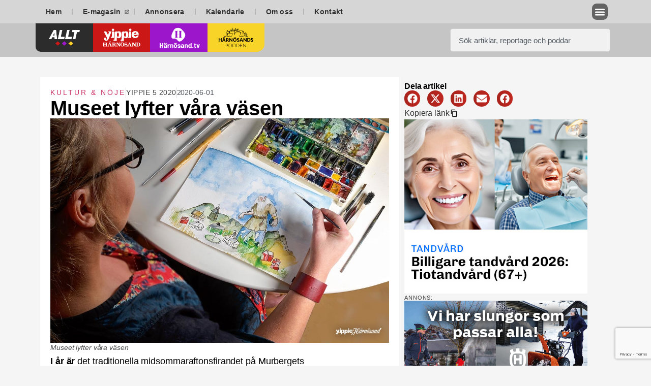

--- FILE ---
content_type: text/html; charset=UTF-8
request_url: https://yippieharnosand.se/innehall/kultur-noje/museet-lyfter-vara-vasen/
body_size: 21411
content:
<!doctype html>
<html lang="sv-SE">
<head>
	<meta charset="UTF-8">
	<meta name="viewport" content="width=device-width, initial-scale=1">
	<link rel="profile" href="https://gmpg.org/xfn/11">
	<meta name='robots' content='index, follow, max-image-preview:large, max-snippet:-1, max-video-preview:-1' />

	<!-- This site is optimized with the Yoast SEO plugin v26.5 - https://yoast.com/wordpress/plugins/seo/ -->
	<title>Museet lyfter våra väsen - Yippie Härnösand</title>
	<link rel="canonical" href="https://yippieharnosand.se/innehall/kultur-noje/museet-lyfter-vara-vasen/" />
	<meta property="og:locale" content="sv_SE" />
	<meta property="og:type" content="article" />
	<meta property="og:title" content="Museet lyfter våra väsen - Yippie Härnösand" />
	<meta property="og:description" content="I år är det traditionella midsommaraftonsfirandet på Murbergets Friluftsmuseum inställt av vid det här laget känd anledning. Stugorna är stängda men området kommer att vara öppet att ströva omkring i, och guider gör dagliga utomhusvisningar två gånger per dag. Ständigt öppen är en coronasäker skogsstig på 3 kilometer att vandra i, där man kan stanna [&hellip;]" />
	<meta property="og:url" content="https://yippieharnosand.se/innehall/kultur-noje/museet-lyfter-vara-vasen/" />
	<meta property="og:site_name" content="Yippie Härnösand" />
	<meta property="article:published_time" content="2020-06-01T06:26:18+00:00" />
	<meta property="article:modified_time" content="2020-06-01T06:27:40+00:00" />
	<meta property="og:image" content="https://yippieharnosand.se/wp-content/uploads/2020/06/Sagostigen_Murberget.jpg" />
	<meta property="og:image:width" content="1000" />
	<meta property="og:image:height" content="663" />
	<meta property="og:image:type" content="image/jpeg" />
	<meta name="author" content="admin" />
	<meta name="twitter:card" content="summary_large_image" />
	<script type="application/ld+json" class="yoast-schema-graph">{"@context":"https://schema.org","@graph":[{"@type":"WebPage","@id":"https://yippieharnosand.se/innehall/kultur-noje/museet-lyfter-vara-vasen/","url":"https://yippieharnosand.se/innehall/kultur-noje/museet-lyfter-vara-vasen/","name":"Museet lyfter våra väsen - Yippie Härnösand","isPartOf":{"@id":"https://yippieharnosand.se/#website"},"primaryImageOfPage":{"@id":"https://yippieharnosand.se/innehall/kultur-noje/museet-lyfter-vara-vasen/#primaryimage"},"image":{"@id":"https://yippieharnosand.se/innehall/kultur-noje/museet-lyfter-vara-vasen/#primaryimage"},"thumbnailUrl":"https://yippieharnosand.se/wp-content/uploads/2020/06/Sagostigen_Murberget.jpg","datePublished":"2020-06-01T06:26:18+00:00","dateModified":"2020-06-01T06:27:40+00:00","author":{"@id":"https://yippieharnosand.se/#/schema/person/3c72ac7f09f1210954bfb0bc58261f13"},"breadcrumb":{"@id":"https://yippieharnosand.se/innehall/kultur-noje/museet-lyfter-vara-vasen/#breadcrumb"},"inLanguage":"sv-SE","potentialAction":[{"@type":"ReadAction","target":["https://yippieharnosand.se/innehall/kultur-noje/museet-lyfter-vara-vasen/"]}]},{"@type":"ImageObject","inLanguage":"sv-SE","@id":"https://yippieharnosand.se/innehall/kultur-noje/museet-lyfter-vara-vasen/#primaryimage","url":"https://yippieharnosand.se/wp-content/uploads/2020/06/Sagostigen_Murberget.jpg","contentUrl":"https://yippieharnosand.se/wp-content/uploads/2020/06/Sagostigen_Murberget.jpg","width":1000,"height":663,"caption":"Museet lyfter våra väsen"},{"@type":"BreadcrumbList","@id":"https://yippieharnosand.se/innehall/kultur-noje/museet-lyfter-vara-vasen/#breadcrumb","itemListElement":[{"@type":"ListItem","position":1,"name":"Hem","item":"https://yippieharnosand.se/"},{"@type":"ListItem","position":2,"name":"Museet lyfter våra väsen"}]},{"@type":"WebSite","@id":"https://yippieharnosand.se/#website","url":"https://yippieharnosand.se/","name":"Yippie Härnösand","description":"Allt som händer i Härnösand","potentialAction":[{"@type":"SearchAction","target":{"@type":"EntryPoint","urlTemplate":"https://yippieharnosand.se/?s={search_term_string}"},"query-input":{"@type":"PropertyValueSpecification","valueRequired":true,"valueName":"search_term_string"}}],"inLanguage":"sv-SE"},{"@type":"Person","@id":"https://yippieharnosand.se/#/schema/person/3c72ac7f09f1210954bfb0bc58261f13","name":"admin","image":{"@type":"ImageObject","inLanguage":"sv-SE","@id":"https://yippieharnosand.se/#/schema/person/image/","url":"https://secure.gravatar.com/avatar/90c066d5371a15b9c185a18c07485bdfb6220dd68ab303a2a9fe3313584e0fdb?s=96&d=mm&r=g","contentUrl":"https://secure.gravatar.com/avatar/90c066d5371a15b9c185a18c07485bdfb6220dd68ab303a2a9fe3313584e0fdb?s=96&d=mm&r=g","caption":"admin"},"url":"https://yippieharnosand.se/author/admin/"}]}</script>
	<!-- / Yoast SEO plugin. -->


<link rel='dns-prefetch' href='//npmcdn.com' />
<link rel='dns-prefetch' href='//www.googletagmanager.com' />
<link rel='dns-prefetch' href='//pagead2.googlesyndication.com' />
<link rel="alternate" type="application/rss+xml" title="Yippie Härnösand &raquo; Webbflöde" href="https://yippieharnosand.se/feed/" />
<link rel="alternate" type="application/rss+xml" title="Yippie Härnösand &raquo; Kommentarsflöde" href="https://yippieharnosand.se/comments/feed/" />
<link rel="alternate" title="oEmbed (JSON)" type="application/json+oembed" href="https://yippieharnosand.se/wp-json/oembed/1.0/embed?url=https%3A%2F%2Fyippieharnosand.se%2Finnehall%2Fkultur-noje%2Fmuseet-lyfter-vara-vasen%2F" />
<link rel="alternate" title="oEmbed (XML)" type="text/xml+oembed" href="https://yippieharnosand.se/wp-json/oembed/1.0/embed?url=https%3A%2F%2Fyippieharnosand.se%2Finnehall%2Fkultur-noje%2Fmuseet-lyfter-vara-vasen%2F&#038;format=xml" />
<style id='wp-img-auto-sizes-contain-inline-css'>
img:is([sizes=auto i],[sizes^="auto," i]){contain-intrinsic-size:3000px 1500px}
/*# sourceURL=wp-img-auto-sizes-contain-inline-css */
</style>

<style id='wp-emoji-styles-inline-css'>

	img.wp-smiley, img.emoji {
		display: inline !important;
		border: none !important;
		box-shadow: none !important;
		height: 1em !important;
		width: 1em !important;
		margin: 0 0.07em !important;
		vertical-align: -0.1em !important;
		background: none !important;
		padding: 0 !important;
	}
/*# sourceURL=wp-emoji-styles-inline-css */
</style>
<link rel='stylesheet' id='wp-block-library-css' href='https://yippieharnosand.se/wp-includes/css/dist/block-library/style.min.css?ver=6.9' media='all' />
<style id='global-styles-inline-css'>
:root{--wp--preset--aspect-ratio--square: 1;--wp--preset--aspect-ratio--4-3: 4/3;--wp--preset--aspect-ratio--3-4: 3/4;--wp--preset--aspect-ratio--3-2: 3/2;--wp--preset--aspect-ratio--2-3: 2/3;--wp--preset--aspect-ratio--16-9: 16/9;--wp--preset--aspect-ratio--9-16: 9/16;--wp--preset--color--black: #000000;--wp--preset--color--cyan-bluish-gray: #abb8c3;--wp--preset--color--white: #ffffff;--wp--preset--color--pale-pink: #f78da7;--wp--preset--color--vivid-red: #cf2e2e;--wp--preset--color--luminous-vivid-orange: #ff6900;--wp--preset--color--luminous-vivid-amber: #fcb900;--wp--preset--color--light-green-cyan: #7bdcb5;--wp--preset--color--vivid-green-cyan: #00d084;--wp--preset--color--pale-cyan-blue: #8ed1fc;--wp--preset--color--vivid-cyan-blue: #0693e3;--wp--preset--color--vivid-purple: #9b51e0;--wp--preset--gradient--vivid-cyan-blue-to-vivid-purple: linear-gradient(135deg,rgb(6,147,227) 0%,rgb(155,81,224) 100%);--wp--preset--gradient--light-green-cyan-to-vivid-green-cyan: linear-gradient(135deg,rgb(122,220,180) 0%,rgb(0,208,130) 100%);--wp--preset--gradient--luminous-vivid-amber-to-luminous-vivid-orange: linear-gradient(135deg,rgb(252,185,0) 0%,rgb(255,105,0) 100%);--wp--preset--gradient--luminous-vivid-orange-to-vivid-red: linear-gradient(135deg,rgb(255,105,0) 0%,rgb(207,46,46) 100%);--wp--preset--gradient--very-light-gray-to-cyan-bluish-gray: linear-gradient(135deg,rgb(238,238,238) 0%,rgb(169,184,195) 100%);--wp--preset--gradient--cool-to-warm-spectrum: linear-gradient(135deg,rgb(74,234,220) 0%,rgb(151,120,209) 20%,rgb(207,42,186) 40%,rgb(238,44,130) 60%,rgb(251,105,98) 80%,rgb(254,248,76) 100%);--wp--preset--gradient--blush-light-purple: linear-gradient(135deg,rgb(255,206,236) 0%,rgb(152,150,240) 100%);--wp--preset--gradient--blush-bordeaux: linear-gradient(135deg,rgb(254,205,165) 0%,rgb(254,45,45) 50%,rgb(107,0,62) 100%);--wp--preset--gradient--luminous-dusk: linear-gradient(135deg,rgb(255,203,112) 0%,rgb(199,81,192) 50%,rgb(65,88,208) 100%);--wp--preset--gradient--pale-ocean: linear-gradient(135deg,rgb(255,245,203) 0%,rgb(182,227,212) 50%,rgb(51,167,181) 100%);--wp--preset--gradient--electric-grass: linear-gradient(135deg,rgb(202,248,128) 0%,rgb(113,206,126) 100%);--wp--preset--gradient--midnight: linear-gradient(135deg,rgb(2,3,129) 0%,rgb(40,116,252) 100%);--wp--preset--font-size--small: 13px;--wp--preset--font-size--medium: 20px;--wp--preset--font-size--large: 36px;--wp--preset--font-size--x-large: 42px;--wp--preset--spacing--20: 0.44rem;--wp--preset--spacing--30: 0.67rem;--wp--preset--spacing--40: 1rem;--wp--preset--spacing--50: 1.5rem;--wp--preset--spacing--60: 2.25rem;--wp--preset--spacing--70: 3.38rem;--wp--preset--spacing--80: 5.06rem;--wp--preset--shadow--natural: 6px 6px 9px rgba(0, 0, 0, 0.2);--wp--preset--shadow--deep: 12px 12px 50px rgba(0, 0, 0, 0.4);--wp--preset--shadow--sharp: 6px 6px 0px rgba(0, 0, 0, 0.2);--wp--preset--shadow--outlined: 6px 6px 0px -3px rgb(255, 255, 255), 6px 6px rgb(0, 0, 0);--wp--preset--shadow--crisp: 6px 6px 0px rgb(0, 0, 0);}:root { --wp--style--global--content-size: 800px;--wp--style--global--wide-size: 1200px; }:where(body) { margin: 0; }.wp-site-blocks > .alignleft { float: left; margin-right: 2em; }.wp-site-blocks > .alignright { float: right; margin-left: 2em; }.wp-site-blocks > .aligncenter { justify-content: center; margin-left: auto; margin-right: auto; }:where(.wp-site-blocks) > * { margin-block-start: 24px; margin-block-end: 0; }:where(.wp-site-blocks) > :first-child { margin-block-start: 0; }:where(.wp-site-blocks) > :last-child { margin-block-end: 0; }:root { --wp--style--block-gap: 24px; }:root :where(.is-layout-flow) > :first-child{margin-block-start: 0;}:root :where(.is-layout-flow) > :last-child{margin-block-end: 0;}:root :where(.is-layout-flow) > *{margin-block-start: 24px;margin-block-end: 0;}:root :where(.is-layout-constrained) > :first-child{margin-block-start: 0;}:root :where(.is-layout-constrained) > :last-child{margin-block-end: 0;}:root :where(.is-layout-constrained) > *{margin-block-start: 24px;margin-block-end: 0;}:root :where(.is-layout-flex){gap: 24px;}:root :where(.is-layout-grid){gap: 24px;}.is-layout-flow > .alignleft{float: left;margin-inline-start: 0;margin-inline-end: 2em;}.is-layout-flow > .alignright{float: right;margin-inline-start: 2em;margin-inline-end: 0;}.is-layout-flow > .aligncenter{margin-left: auto !important;margin-right: auto !important;}.is-layout-constrained > .alignleft{float: left;margin-inline-start: 0;margin-inline-end: 2em;}.is-layout-constrained > .alignright{float: right;margin-inline-start: 2em;margin-inline-end: 0;}.is-layout-constrained > .aligncenter{margin-left: auto !important;margin-right: auto !important;}.is-layout-constrained > :where(:not(.alignleft):not(.alignright):not(.alignfull)){max-width: var(--wp--style--global--content-size);margin-left: auto !important;margin-right: auto !important;}.is-layout-constrained > .alignwide{max-width: var(--wp--style--global--wide-size);}body .is-layout-flex{display: flex;}.is-layout-flex{flex-wrap: wrap;align-items: center;}.is-layout-flex > :is(*, div){margin: 0;}body .is-layout-grid{display: grid;}.is-layout-grid > :is(*, div){margin: 0;}body{padding-top: 0px;padding-right: 0px;padding-bottom: 0px;padding-left: 0px;}a:where(:not(.wp-element-button)){text-decoration: underline;}:root :where(.wp-element-button, .wp-block-button__link){background-color: #32373c;border-width: 0;color: #fff;font-family: inherit;font-size: inherit;font-style: inherit;font-weight: inherit;letter-spacing: inherit;line-height: inherit;padding-top: calc(0.667em + 2px);padding-right: calc(1.333em + 2px);padding-bottom: calc(0.667em + 2px);padding-left: calc(1.333em + 2px);text-decoration: none;text-transform: inherit;}.has-black-color{color: var(--wp--preset--color--black) !important;}.has-cyan-bluish-gray-color{color: var(--wp--preset--color--cyan-bluish-gray) !important;}.has-white-color{color: var(--wp--preset--color--white) !important;}.has-pale-pink-color{color: var(--wp--preset--color--pale-pink) !important;}.has-vivid-red-color{color: var(--wp--preset--color--vivid-red) !important;}.has-luminous-vivid-orange-color{color: var(--wp--preset--color--luminous-vivid-orange) !important;}.has-luminous-vivid-amber-color{color: var(--wp--preset--color--luminous-vivid-amber) !important;}.has-light-green-cyan-color{color: var(--wp--preset--color--light-green-cyan) !important;}.has-vivid-green-cyan-color{color: var(--wp--preset--color--vivid-green-cyan) !important;}.has-pale-cyan-blue-color{color: var(--wp--preset--color--pale-cyan-blue) !important;}.has-vivid-cyan-blue-color{color: var(--wp--preset--color--vivid-cyan-blue) !important;}.has-vivid-purple-color{color: var(--wp--preset--color--vivid-purple) !important;}.has-black-background-color{background-color: var(--wp--preset--color--black) !important;}.has-cyan-bluish-gray-background-color{background-color: var(--wp--preset--color--cyan-bluish-gray) !important;}.has-white-background-color{background-color: var(--wp--preset--color--white) !important;}.has-pale-pink-background-color{background-color: var(--wp--preset--color--pale-pink) !important;}.has-vivid-red-background-color{background-color: var(--wp--preset--color--vivid-red) !important;}.has-luminous-vivid-orange-background-color{background-color: var(--wp--preset--color--luminous-vivid-orange) !important;}.has-luminous-vivid-amber-background-color{background-color: var(--wp--preset--color--luminous-vivid-amber) !important;}.has-light-green-cyan-background-color{background-color: var(--wp--preset--color--light-green-cyan) !important;}.has-vivid-green-cyan-background-color{background-color: var(--wp--preset--color--vivid-green-cyan) !important;}.has-pale-cyan-blue-background-color{background-color: var(--wp--preset--color--pale-cyan-blue) !important;}.has-vivid-cyan-blue-background-color{background-color: var(--wp--preset--color--vivid-cyan-blue) !important;}.has-vivid-purple-background-color{background-color: var(--wp--preset--color--vivid-purple) !important;}.has-black-border-color{border-color: var(--wp--preset--color--black) !important;}.has-cyan-bluish-gray-border-color{border-color: var(--wp--preset--color--cyan-bluish-gray) !important;}.has-white-border-color{border-color: var(--wp--preset--color--white) !important;}.has-pale-pink-border-color{border-color: var(--wp--preset--color--pale-pink) !important;}.has-vivid-red-border-color{border-color: var(--wp--preset--color--vivid-red) !important;}.has-luminous-vivid-orange-border-color{border-color: var(--wp--preset--color--luminous-vivid-orange) !important;}.has-luminous-vivid-amber-border-color{border-color: var(--wp--preset--color--luminous-vivid-amber) !important;}.has-light-green-cyan-border-color{border-color: var(--wp--preset--color--light-green-cyan) !important;}.has-vivid-green-cyan-border-color{border-color: var(--wp--preset--color--vivid-green-cyan) !important;}.has-pale-cyan-blue-border-color{border-color: var(--wp--preset--color--pale-cyan-blue) !important;}.has-vivid-cyan-blue-border-color{border-color: var(--wp--preset--color--vivid-cyan-blue) !important;}.has-vivid-purple-border-color{border-color: var(--wp--preset--color--vivid-purple) !important;}.has-vivid-cyan-blue-to-vivid-purple-gradient-background{background: var(--wp--preset--gradient--vivid-cyan-blue-to-vivid-purple) !important;}.has-light-green-cyan-to-vivid-green-cyan-gradient-background{background: var(--wp--preset--gradient--light-green-cyan-to-vivid-green-cyan) !important;}.has-luminous-vivid-amber-to-luminous-vivid-orange-gradient-background{background: var(--wp--preset--gradient--luminous-vivid-amber-to-luminous-vivid-orange) !important;}.has-luminous-vivid-orange-to-vivid-red-gradient-background{background: var(--wp--preset--gradient--luminous-vivid-orange-to-vivid-red) !important;}.has-very-light-gray-to-cyan-bluish-gray-gradient-background{background: var(--wp--preset--gradient--very-light-gray-to-cyan-bluish-gray) !important;}.has-cool-to-warm-spectrum-gradient-background{background: var(--wp--preset--gradient--cool-to-warm-spectrum) !important;}.has-blush-light-purple-gradient-background{background: var(--wp--preset--gradient--blush-light-purple) !important;}.has-blush-bordeaux-gradient-background{background: var(--wp--preset--gradient--blush-bordeaux) !important;}.has-luminous-dusk-gradient-background{background: var(--wp--preset--gradient--luminous-dusk) !important;}.has-pale-ocean-gradient-background{background: var(--wp--preset--gradient--pale-ocean) !important;}.has-electric-grass-gradient-background{background: var(--wp--preset--gradient--electric-grass) !important;}.has-midnight-gradient-background{background: var(--wp--preset--gradient--midnight) !important;}.has-small-font-size{font-size: var(--wp--preset--font-size--small) !important;}.has-medium-font-size{font-size: var(--wp--preset--font-size--medium) !important;}.has-large-font-size{font-size: var(--wp--preset--font-size--large) !important;}.has-x-large-font-size{font-size: var(--wp--preset--font-size--x-large) !important;}
:root :where(.wp-block-pullquote){font-size: 1.5em;line-height: 1.6;}
/*# sourceURL=global-styles-inline-css */
</style>
<link rel='stylesheet' id='cpsh-shortcodes-css' href='https://yippieharnosand.se/wp-content/plugins/column-shortcodes//assets/css/shortcodes.css?ver=1.0.1' media='all' />
<link rel='stylesheet' id='contact-form-7-css' href='https://yippieharnosand.se/wp-content/plugins/contact-form-7/includes/css/styles.css?ver=6.1.4' media='all' />
<link rel='stylesheet' id='hello-elementor-css' href='https://yippieharnosand.se/wp-content/themes/hello-elementor/assets/css/reset.css?ver=3.4.5' media='all' />
<link rel='stylesheet' id='hello-elementor-theme-style-css' href='https://yippieharnosand.se/wp-content/themes/hello-elementor/assets/css/theme.css?ver=3.4.5' media='all' />
<link rel='stylesheet' id='hello-elementor-header-footer-css' href='https://yippieharnosand.se/wp-content/themes/hello-elementor/assets/css/header-footer.css?ver=3.4.5' media='all' />
<link rel='stylesheet' id='elementor-frontend-css' href='https://yippieharnosand.se/wp-content/plugins/elementor/assets/css/frontend.min.css?ver=3.33.4' media='all' />
<link rel='stylesheet' id='elementor-post-23856-css' href='https://yippieharnosand.se/wp-content/uploads/elementor/css/post-23856.css?ver=1768574656' media='all' />
<link rel='stylesheet' id='widget-nav-menu-css' href='https://yippieharnosand.se/wp-content/plugins/elementor-pro/assets/css/widget-nav-menu.min.css?ver=3.33.2' media='all' />
<link rel='stylesheet' id='widget-search-css' href='https://yippieharnosand.se/wp-content/plugins/elementor-pro/assets/css/widget-search.min.css?ver=3.33.2' media='all' />
<link rel='stylesheet' id='e-animation-grow-css' href='https://yippieharnosand.se/wp-content/plugins/elementor/assets/lib/animations/styles/e-animation-grow.min.css?ver=3.33.4' media='all' />
<link rel='stylesheet' id='widget-image-css' href='https://yippieharnosand.se/wp-content/plugins/elementor/assets/css/widget-image.min.css?ver=3.33.4' media='all' />
<link rel='stylesheet' id='widget-post-info-css' href='https://yippieharnosand.se/wp-content/plugins/elementor-pro/assets/css/widget-post-info.min.css?ver=3.33.2' media='all' />
<link rel='stylesheet' id='widget-icon-list-css' href='https://yippieharnosand.se/wp-content/plugins/elementor/assets/css/widget-icon-list.min.css?ver=3.33.4' media='all' />
<link rel='stylesheet' id='widget-heading-css' href='https://yippieharnosand.se/wp-content/plugins/elementor/assets/css/widget-heading.min.css?ver=3.33.4' media='all' />
<link rel='stylesheet' id='swiper-css' href='https://yippieharnosand.se/wp-content/plugins/elementor/assets/lib/swiper/v8/css/swiper.min.css?ver=8.4.5' media='all' />
<link rel='stylesheet' id='e-swiper-css' href='https://yippieharnosand.se/wp-content/plugins/elementor/assets/css/conditionals/e-swiper.min.css?ver=3.33.4' media='all' />
<link rel='stylesheet' id='widget-gallery-css' href='https://yippieharnosand.se/wp-content/plugins/elementor-pro/assets/css/widget-gallery.min.css?ver=3.33.2' media='all' />
<link rel='stylesheet' id='elementor-gallery-css' href='https://yippieharnosand.se/wp-content/plugins/elementor/assets/lib/e-gallery/css/e-gallery.min.css?ver=1.2.0' media='all' />
<link rel='stylesheet' id='e-transitions-css' href='https://yippieharnosand.se/wp-content/plugins/elementor-pro/assets/css/conditionals/transitions.min.css?ver=3.33.2' media='all' />
<link rel='stylesheet' id='widget-share-buttons-css' href='https://yippieharnosand.se/wp-content/plugins/elementor-pro/assets/css/widget-share-buttons.min.css?ver=3.33.2' media='all' />
<link rel='stylesheet' id='e-apple-webkit-css' href='https://yippieharnosand.se/wp-content/plugins/elementor/assets/css/conditionals/apple-webkit.min.css?ver=3.33.4' media='all' />
<link rel='stylesheet' id='widget-posts-css' href='https://yippieharnosand.se/wp-content/plugins/elementor-pro/assets/css/widget-posts.min.css?ver=3.33.2' media='all' />
<link rel='stylesheet' id='font-awesome-5-all-css' href='https://yippieharnosand.se/wp-content/plugins/elementor/assets/lib/font-awesome/css/all.min.css?ver=3.33.4' media='all' />
<link rel='stylesheet' id='font-awesome-4-shim-css' href='https://yippieharnosand.se/wp-content/plugins/elementor/assets/lib/font-awesome/css/v4-shims.min.css?ver=3.33.4' media='all' />
<link rel='stylesheet' id='elementor-post-23861-css' href='https://yippieharnosand.se/wp-content/uploads/elementor/css/post-23861.css?ver=1768574657' media='all' />
<link rel='stylesheet' id='elementor-post-25107-css' href='https://yippieharnosand.se/wp-content/uploads/elementor/css/post-25107.css?ver=1768574657' media='all' />
<link rel='stylesheet' id='elementor-post-24880-css' href='https://yippieharnosand.se/wp-content/uploads/elementor/css/post-24880.css?ver=1768574657' media='all' />
<link rel='stylesheet' id='hello-elementor-child-style-css' href='https://yippieharnosand.se/wp-content/themes/yippiev2/style.css?ver=1.0.0' media='all' />
<link rel='stylesheet' id='elementor-gf-local-chivo-css' href='https://yippieharnosand.se/wp-content/uploads/elementor/google-fonts/css/chivo.css?ver=1759222077' media='all' />
<link rel='stylesheet' id='elementor-gf-local-robotoslab-css' href='https://yippieharnosand.se/wp-content/uploads/elementor/google-fonts/css/robotoslab.css?ver=1747646563' media='all' />
<link rel='stylesheet' id='elementor-gf-local-roboto-css' href='https://yippieharnosand.se/wp-content/uploads/elementor/google-fonts/css/roboto.css?ver=1747646560' media='all' />
<link rel='stylesheet' id='elementor-gf-local-opensans-css' href='https://yippieharnosand.se/wp-content/uploads/elementor/google-fonts/css/opensans.css?ver=1747648576' media='all' />
<link rel='stylesheet' id='jquery.lightbox.min.css-css' href='https://yippieharnosand.se/wp-content/plugins/wp-jquery-lightbox/lightboxes/wp-jquery-lightbox/styles/lightbox.min.css?ver=2.3.4' media='all' />
<link rel='stylesheet' id='jqlb-overrides-css' href='https://yippieharnosand.se/wp-content/plugins/wp-jquery-lightbox/lightboxes/wp-jquery-lightbox/styles/overrides.css?ver=2.3.4' media='all' />
<style id='jqlb-overrides-inline-css'>

			#outerImageContainer {
				box-shadow: 0 0 4px 2px rgba(0,0,0,.2);
			}
			#imageContainer{
				padding: 6px;
			}
			#imageDataContainer {
				box-shadow: 0 -4px 0 0 #fff, 0 0 4px 2px rgba(0,0,0,.1);
				z-index: auto;
			}
			#prevArrow,
			#nextArrow{
				background-color: rgba(255,255,255,.7;
				color: #000000;
			}
/*# sourceURL=jqlb-overrides-inline-css */
</style>
<script src="https://yippieharnosand.se/wp-includes/js/jquery/jquery.min.js?ver=3.7.1" id="jquery-core-js"></script>
<script src="https://yippieharnosand.se/wp-includes/js/jquery/jquery-migrate.min.js?ver=3.4.1" id="jquery-migrate-js"></script>
<script src="https://yippieharnosand.se/wp-content/plugins/elementor/assets/lib/font-awesome/js/v4-shims.min.js?ver=3.33.4" id="font-awesome-4-shim-js"></script>

<!-- Kodblock för ”Google-tagg (gtag.js)” tillagt av Site Kit -->
<!-- Kodblock för ”Google Analytics” tillagt av Site Kit -->
<script src="https://www.googletagmanager.com/gtag/js?id=GT-MR4JG24" id="google_gtagjs-js" async></script>
<script id="google_gtagjs-js-after">
window.dataLayer = window.dataLayer || [];function gtag(){dataLayer.push(arguments);}
gtag("set","linker",{"domains":["yippieharnosand.se"]});
gtag("js", new Date());
gtag("set", "developer_id.dZTNiMT", true);
gtag("config", "GT-MR4JG24");
 window._googlesitekit = window._googlesitekit || {}; window._googlesitekit.throttledEvents = []; window._googlesitekit.gtagEvent = (name, data) => { var key = JSON.stringify( { name, data } ); if ( !! window._googlesitekit.throttledEvents[ key ] ) { return; } window._googlesitekit.throttledEvents[ key ] = true; setTimeout( () => { delete window._googlesitekit.throttledEvents[ key ]; }, 5 ); gtag( "event", name, { ...data, event_source: "site-kit" } ); }; 
//# sourceURL=google_gtagjs-js-after
</script>
<link rel="https://api.w.org/" href="https://yippieharnosand.se/wp-json/" /><link rel="alternate" title="JSON" type="application/json" href="https://yippieharnosand.se/wp-json/wp/v2/posts/10622" /><link rel="EditURI" type="application/rsd+xml" title="RSD" href="https://yippieharnosand.se/xmlrpc.php?rsd" />
<meta name="generator" content="WordPress 6.9" />
<link rel='shortlink' href='https://yippieharnosand.se/?p=10622' />

<!-- This site is using AdRotate v5.17.1 to display their advertisements - https://ajdg.solutions/ -->
<!-- AdRotate CSS -->
<style type="text/css" media="screen">
	.g { margin:0px; padding:0px; overflow:hidden; line-height:1; zoom:1; }
	.g img { height:auto; }
	.g-col { position:relative; float:left; }
	.g-col:first-child { margin-left: 0; }
	.g-col:last-child { margin-right: 0; }
	.g-2 { margin:0px;  width:100%; max-width:360px; height:100%; max-height:245px; }
	@media only screen and (max-width: 480px) {
		.g-col, .g-dyn, .g-single { width:100%; margin-left:0; margin-right:0; }
	}
</style>
<!-- /AdRotate CSS -->

<meta name="generator" content="Site Kit by Google 1.167.0" />
<!-- Metatagg för ”Google AdSense” tillagt av Site Kit -->
<meta name="google-adsense-platform-account" content="ca-host-pub-2644536267352236">
<meta name="google-adsense-platform-domain" content="sitekit.withgoogle.com">
<!-- Avslut av metatagg för ”Google AdSense” tillagd av Site Kit -->
<meta name="generator" content="Elementor 3.33.4; features: e_font_icon_svg, additional_custom_breakpoints; settings: css_print_method-external, google_font-enabled, font_display-swap">
			<style>
				.e-con.e-parent:nth-of-type(n+4):not(.e-lazyloaded):not(.e-no-lazyload),
				.e-con.e-parent:nth-of-type(n+4):not(.e-lazyloaded):not(.e-no-lazyload) * {
					background-image: none !important;
				}
				@media screen and (max-height: 1024px) {
					.e-con.e-parent:nth-of-type(n+3):not(.e-lazyloaded):not(.e-no-lazyload),
					.e-con.e-parent:nth-of-type(n+3):not(.e-lazyloaded):not(.e-no-lazyload) * {
						background-image: none !important;
					}
				}
				@media screen and (max-height: 640px) {
					.e-con.e-parent:nth-of-type(n+2):not(.e-lazyloaded):not(.e-no-lazyload),
					.e-con.e-parent:nth-of-type(n+2):not(.e-lazyloaded):not(.e-no-lazyload) * {
						background-image: none !important;
					}
				}
			</style>
			
<!-- Kodblock för ”Google AdSense” tillagt av Site Kit -->
<script async src="https://pagead2.googlesyndication.com/pagead/js/adsbygoogle.js?client=ca-pub-5901963180774308&amp;host=ca-host-pub-2644536267352236" crossorigin="anonymous"></script>

<!-- Avslut av kodblock för ”Google AdSense” tillagt av Site Kit -->
	
	<script async src="https://pagead2.googlesyndication.com/pagead/js/adsbygoogle.js?client=ca-pub-5901963180774308"
     crossorigin="anonymous"></script>
     
     
</head>
<body data-rsssl=1 class="wp-singular post-template-default single single-post postid-10622 single-format-standard wp-embed-responsive wp-theme-hello-elementor wp-child-theme-yippiev2 metaslider-plugin hello-elementor-default elementor-default elementor-kit-23856 elementor-page-24880">


<a class="skip-link screen-reader-text" href="#content">Hoppa till innehåll</a>

		<header data-elementor-type="header" data-elementor-id="23861" class="elementor elementor-23861 elementor-location-header" data-elementor-post-type="elementor_library">
			<div class="elementor-element elementor-element-569772a e-flex e-con-boxed e-con e-parent" data-id="569772a" data-element_type="container" data-settings="{&quot;background_background&quot;:&quot;classic&quot;}">
					<div class="e-con-inner">
				<div class="elementor-element elementor-element-cc80df1 elementor-hidden-tablet elementor-hidden-mobile elementor-nav-menu--dropdown-tablet elementor-nav-menu__text-align-aside elementor-nav-menu--toggle elementor-nav-menu--burger elementor-widget elementor-widget-nav-menu" data-id="cc80df1" data-element_type="widget" data-settings="{&quot;layout&quot;:&quot;horizontal&quot;,&quot;submenu_icon&quot;:{&quot;value&quot;:&quot;&lt;svg aria-hidden=\&quot;true\&quot; class=\&quot;e-font-icon-svg e-fas-caret-down\&quot; viewBox=\&quot;0 0 320 512\&quot; xmlns=\&quot;http:\/\/www.w3.org\/2000\/svg\&quot;&gt;&lt;path d=\&quot;M31.3 192h257.3c17.8 0 26.7 21.5 14.1 34.1L174.1 354.8c-7.8 7.8-20.5 7.8-28.3 0L17.2 226.1C4.6 213.5 13.5 192 31.3 192z\&quot;&gt;&lt;\/path&gt;&lt;\/svg&gt;&quot;,&quot;library&quot;:&quot;fa-solid&quot;},&quot;toggle&quot;:&quot;burger&quot;}" data-widget_type="nav-menu.default">
								<nav aria-label="Meny" class="elementor-nav-menu--main elementor-nav-menu__container elementor-nav-menu--layout-horizontal e--pointer-text e--animation-none">
				<ul id="menu-1-cc80df1" class="elementor-nav-menu"><li class="menu-item menu-item-type-custom menu-item-object-custom menu-item-23870"><a href="/" class="elementor-item">Hem</a></li>
<li class="is-external menu-item menu-item-type-custom menu-item-object-custom menu-item-23871"><a target="_blank" href="https://tidning.yippieharnosand.se" class="elementor-item">E-magasin</a></li>
<li class="menu-item menu-item-type-post_type menu-item-object-page menu-item-23872"><a href="https://yippieharnosand.se/annonsbokning-utgivningsplan/" class="elementor-item">Annonsera</a></li>
<li class="menu-item menu-item-type-post_type menu-item-object-page menu-item-23873"><a href="https://yippieharnosand.se/kalendarie/" class="elementor-item">Kalendarie</a></li>
<li class="menu-item menu-item-type-custom menu-item-object-custom menu-item-23874"><a href="/om-oss/" class="elementor-item">Om oss</a></li>
<li class="menu-item menu-item-type-custom menu-item-object-custom menu-item-23875"><a href="/kontakt/" class="elementor-item">Kontakt</a></li>
</ul>			</nav>
					<div class="elementor-menu-toggle" role="button" tabindex="0" aria-label="Slå på/av meny" aria-expanded="false">
			<svg aria-hidden="true" role="presentation" class="elementor-menu-toggle__icon--open e-font-icon-svg e-eicon-menu-bar" viewBox="0 0 1000 1000" xmlns="http://www.w3.org/2000/svg"><path d="M104 333H896C929 333 958 304 958 271S929 208 896 208H104C71 208 42 237 42 271S71 333 104 333ZM104 583H896C929 583 958 554 958 521S929 458 896 458H104C71 458 42 487 42 521S71 583 104 583ZM104 833H896C929 833 958 804 958 771S929 708 896 708H104C71 708 42 737 42 771S71 833 104 833Z"></path></svg><svg aria-hidden="true" role="presentation" class="elementor-menu-toggle__icon--close e-font-icon-svg e-eicon-close" viewBox="0 0 1000 1000" xmlns="http://www.w3.org/2000/svg"><path d="M742 167L500 408 258 167C246 154 233 150 217 150 196 150 179 158 167 167 154 179 150 196 150 212 150 229 154 242 171 254L408 500 167 742C138 771 138 800 167 829 196 858 225 858 254 829L496 587 738 829C750 842 767 846 783 846 800 846 817 842 829 829 842 817 846 804 846 783 846 767 842 750 829 737L588 500 833 258C863 229 863 200 833 171 804 137 775 137 742 167Z"></path></svg>		</div>
					<nav class="elementor-nav-menu--dropdown elementor-nav-menu__container" aria-hidden="true">
				<ul id="menu-2-cc80df1" class="elementor-nav-menu"><li class="menu-item menu-item-type-custom menu-item-object-custom menu-item-23870"><a href="/" class="elementor-item" tabindex="-1">Hem</a></li>
<li class="is-external menu-item menu-item-type-custom menu-item-object-custom menu-item-23871"><a target="_blank" href="https://tidning.yippieharnosand.se" class="elementor-item" tabindex="-1">E-magasin</a></li>
<li class="menu-item menu-item-type-post_type menu-item-object-page menu-item-23872"><a href="https://yippieharnosand.se/annonsbokning-utgivningsplan/" class="elementor-item" tabindex="-1">Annonsera</a></li>
<li class="menu-item menu-item-type-post_type menu-item-object-page menu-item-23873"><a href="https://yippieharnosand.se/kalendarie/" class="elementor-item" tabindex="-1">Kalendarie</a></li>
<li class="menu-item menu-item-type-custom menu-item-object-custom menu-item-23874"><a href="/om-oss/" class="elementor-item" tabindex="-1">Om oss</a></li>
<li class="menu-item menu-item-type-custom menu-item-object-custom menu-item-23875"><a href="/kontakt/" class="elementor-item" tabindex="-1">Kontakt</a></li>
</ul>			</nav>
						</div>
				<div class="elementor-element elementor-element-cd083c2 elementor-widget__width-initial elementor-hidden-desktop elementor-hidden-tablet elementor-widget elementor-widget-search" data-id="cd083c2" data-element_type="widget" data-settings="{&quot;submit_trigger&quot;:&quot;key_enter&quot;,&quot;pagination_type_options&quot;:&quot;none&quot;}" data-widget_type="search.default">
							<search class="e-search hidden" role="search">
			<form class="e-search-form" action="https://yippieharnosand.se" method="get">

				
				<label class="e-search-label" for="search-cd083c2">
					<span class="elementor-screen-only">
						Sök					</span>
					<svg aria-hidden="true" class="e-font-icon-svg e-fas-search" viewBox="0 0 512 512" xmlns="http://www.w3.org/2000/svg"><path d="M505 442.7L405.3 343c-4.5-4.5-10.6-7-17-7H372c27.6-35.3 44-79.7 44-128C416 93.1 322.9 0 208 0S0 93.1 0 208s93.1 208 208 208c48.3 0 92.7-16.4 128-44v16.3c0 6.4 2.5 12.5 7 17l99.7 99.7c9.4 9.4 24.6 9.4 33.9 0l28.3-28.3c9.4-9.4 9.4-24.6.1-34zM208 336c-70.7 0-128-57.2-128-128 0-70.7 57.2-128 128-128 70.7 0 128 57.2 128 128 0 70.7-57.2 128-128 128z"></path></svg>				</label>

				<div class="e-search-input-wrapper">
					<input id="search-cd083c2" placeholder="Sök artiklar, reportage och poddar" class="e-search-input" type="search" name="s" value="" autocomplete="on" role="combobox" aria-autocomplete="list" aria-expanded="false" aria-controls="results-cd083c2" aria-haspopup="listbox">
					<svg aria-hidden="true" class="e-font-icon-svg e-far-trash-alt" viewBox="0 0 448 512" xmlns="http://www.w3.org/2000/svg"><path d="M268 416h24a12 12 0 0 0 12-12V188a12 12 0 0 0-12-12h-24a12 12 0 0 0-12 12v216a12 12 0 0 0 12 12zM432 80h-82.41l-34-56.7A48 48 0 0 0 274.41 0H173.59a48 48 0 0 0-41.16 23.3L98.41 80H16A16 16 0 0 0 0 96v16a16 16 0 0 0 16 16h16v336a48 48 0 0 0 48 48h288a48 48 0 0 0 48-48V128h16a16 16 0 0 0 16-16V96a16 16 0 0 0-16-16zM171.84 50.91A6 6 0 0 1 177 48h94a6 6 0 0 1 5.15 2.91L293.61 80H154.39zM368 464H80V128h288zm-212-48h24a12 12 0 0 0 12-12V188a12 12 0 0 0-12-12h-24a12 12 0 0 0-12 12v216a12 12 0 0 0 12 12z"></path></svg>										<output id="results-cd083c2" class="e-search-results-container hide-loader" aria-live="polite" aria-atomic="true" aria-label="Resultat för sök" tabindex="0">
						<div class="e-search-results"></div>
											</output>
									</div>
				
				
				<button class="e-search-submit elementor-screen-only " type="submit" aria-label="Sök">
					
									</button>
				<input type="hidden" name="e_search_props" value="cd083c2-23861">
			</form>
		</search>
						</div>
				<div class="elementor-element elementor-element-58959c7 elementor-nav-menu--stretch elementor-nav-menu__text-align-aside elementor-nav-menu--toggle elementor-nav-menu--burger elementor-widget elementor-widget-nav-menu" data-id="58959c7" data-element_type="widget" data-settings="{&quot;layout&quot;:&quot;dropdown&quot;,&quot;full_width&quot;:&quot;stretch&quot;,&quot;submenu_icon&quot;:{&quot;value&quot;:&quot;&lt;svg aria-hidden=\&quot;true\&quot; class=\&quot;e-font-icon-svg e-fas-caret-down\&quot; viewBox=\&quot;0 0 320 512\&quot; xmlns=\&quot;http:\/\/www.w3.org\/2000\/svg\&quot;&gt;&lt;path d=\&quot;M31.3 192h257.3c17.8 0 26.7 21.5 14.1 34.1L174.1 354.8c-7.8 7.8-20.5 7.8-28.3 0L17.2 226.1C4.6 213.5 13.5 192 31.3 192z\&quot;&gt;&lt;\/path&gt;&lt;\/svg&gt;&quot;,&quot;library&quot;:&quot;fa-solid&quot;},&quot;toggle&quot;:&quot;burger&quot;}" data-widget_type="nav-menu.default">
							<div class="elementor-menu-toggle" role="button" tabindex="0" aria-label="Slå på/av meny" aria-expanded="false">
			<svg aria-hidden="true" role="presentation" class="elementor-menu-toggle__icon--open e-font-icon-svg e-eicon-menu-bar" viewBox="0 0 1000 1000" xmlns="http://www.w3.org/2000/svg"><path d="M104 333H896C929 333 958 304 958 271S929 208 896 208H104C71 208 42 237 42 271S71 333 104 333ZM104 583H896C929 583 958 554 958 521S929 458 896 458H104C71 458 42 487 42 521S71 583 104 583ZM104 833H896C929 833 958 804 958 771S929 708 896 708H104C71 708 42 737 42 771S71 833 104 833Z"></path></svg><svg aria-hidden="true" role="presentation" class="elementor-menu-toggle__icon--close e-font-icon-svg e-eicon-close" viewBox="0 0 1000 1000" xmlns="http://www.w3.org/2000/svg"><path d="M742 167L500 408 258 167C246 154 233 150 217 150 196 150 179 158 167 167 154 179 150 196 150 212 150 229 154 242 171 254L408 500 167 742C138 771 138 800 167 829 196 858 225 858 254 829L496 587 738 829C750 842 767 846 783 846 800 846 817 842 829 829 842 817 846 804 846 783 846 767 842 750 829 737L588 500 833 258C863 229 863 200 833 171 804 137 775 137 742 167Z"></path></svg>		</div>
					<nav class="elementor-nav-menu--dropdown elementor-nav-menu__container" aria-hidden="true">
				<ul id="menu-2-58959c7" class="elementor-nav-menu"><li class="menu-item menu-item-type-custom menu-item-object-custom menu-item-26426"><a href="/" class="elementor-item" tabindex="-1">Hem</a></li>
<li class="menu-item menu-item-type-post_type menu-item-object-page menu-item-home menu-item-has-children menu-item-15"><a href="https://yippieharnosand.se/" class="elementor-item" tabindex="-1">Innehåll</a>
<ul class="sub-menu elementor-nav-menu--dropdown">
	<li class="menu-item menu-item-type-taxonomy menu-item-object-category menu-item-2786"><a href="https://yippieharnosand.se/innehall/harnosand/" class="elementor-sub-item" tabindex="-1">Härnösand</a></li>
	<li class="menu-item menu-item-type-taxonomy menu-item-object-category menu-item-2788"><a href="https://yippieharnosand.se/innehall/reportage/" class="elementor-sub-item" tabindex="-1">Reportage</a></li>
	<li class="menu-item menu-item-type-taxonomy menu-item-object-category current-post-ancestor current-menu-parent current-post-parent menu-item-2782"><a href="https://yippieharnosand.se/innehall/kultur-noje/" class="elementor-sub-item" tabindex="-1">Kultur &amp; nöje</a></li>
	<li class="menu-item menu-item-type-taxonomy menu-item-object-category menu-item-2784"><a href="https://yippieharnosand.se/innehall/mat-dryck/" class="elementor-sub-item" tabindex="-1">Mat &amp; dryck</a></li>
	<li class="menu-item menu-item-type-taxonomy menu-item-object-category menu-item-2785"><a href="https://yippieharnosand.se/innehall/naringsliv/" class="elementor-sub-item" tabindex="-1">Näringsliv</a></li>
	<li class="menu-item menu-item-type-taxonomy menu-item-object-category menu-item-2789"><a href="https://yippieharnosand.se/innehall/sport-fritid/" class="elementor-sub-item" tabindex="-1">Sport &amp; fritid</a></li>
	<li class="menu-item menu-item-type-taxonomy menu-item-object-category menu-item-2781"><a href="https://yippieharnosand.se/innehall/kronikor/" class="elementor-sub-item" tabindex="-1">Krönikor</a></li>
	<li class="menu-item menu-item-type-taxonomy menu-item-object-category menu-item-11168"><a href="https://yippieharnosand.se/extra-material/" class="elementor-sub-item" tabindex="-1">Extra material</a></li>
	<li class="menu-item menu-item-type-taxonomy menu-item-object-category menu-item-11711"><a href="https://yippieharnosand.se/innehall/podd/" class="elementor-sub-item" tabindex="-1">Podd</a></li>
</ul>
</li>
<li class="menu-item menu-item-type-post_type menu-item-object-page menu-item-10571"><a href="https://yippieharnosand.se/annonsbokning-utgivningsplan/" class="elementor-item" tabindex="-1">Annonsering &#038; utgivningsplan</a></li>
<li class="menu-item menu-item-type-post_type menu-item-object-page menu-item-2559"><a href="https://yippieharnosand.se/tidningar/" class="elementor-item" tabindex="-1">Tidningar</a></li>
<li class="menu-item menu-item-type-post_type menu-item-object-page menu-item-21098"><a href="https://yippieharnosand.se/kalendarie/" class="elementor-item" tabindex="-1">Kalendarie</a></li>
<li class="menu-item menu-item-type-post_type menu-item-object-page menu-item-has-children menu-item-26411"><a href="https://yippieharnosand.se/harnosand-tv/" class="elementor-item" tabindex="-1">Härnösand.tv</a>
<ul class="sub-menu elementor-nav-menu--dropdown">
	<li class="menu-item menu-item-type-post_type menu-item-object-page menu-item-26412"><a href="https://yippieharnosand.se/harnosand-tv/sa-tittar-du/" class="elementor-sub-item" tabindex="-1">Så tittar du</a></li>
	<li class="menu-item menu-item-type-post_type menu-item-object-page menu-item-26413"><a href="https://yippieharnosand.se/harnosand-tv/tipsa/" class="elementor-sub-item" tabindex="-1">Tipsa / Veckans blommor</a></li>
	<li class="menu-item menu-item-type-custom menu-item-object-custom menu-item-26417"><a href="/avsnitt/" class="elementor-sub-item" tabindex="-1">Alla avsnitt</a></li>
</ul>
</li>
<li class="menu-item menu-item-type-post_type menu-item-object-page menu-item-3498"><a href="https://yippieharnosand.se/om-oss/" class="elementor-item" tabindex="-1">Om oss</a></li>
<li class="menu-item menu-item-type-post_type menu-item-object-page menu-item-13"><a href="https://yippieharnosand.se/prenumerera/" class="elementor-item" tabindex="-1">Prenumerera</a></li>
<li class="menu-item menu-item-type-post_type menu-item-object-page menu-item-4679"><a href="https://yippieharnosand.se/tipsa-oss/" class="elementor-item" tabindex="-1">Tipsa oss</a></li>
<li class="menu-item menu-item-type-post_type menu-item-object-page menu-item-3499"><a href="https://yippieharnosand.se/kontakt/" class="elementor-item" tabindex="-1">Kontakt</a></li>
</ul>			</nav>
						</div>
					</div>
				</div>
		<div class="elementor-element elementor-element-b75e069 e-flex e-con-boxed e-con e-parent" data-id="b75e069" data-element_type="container" data-settings="{&quot;background_background&quot;:&quot;classic&quot;}">
					<div class="e-con-inner">
		<div class="elementor-element elementor-element-4d612c8 e-con-full e-flex e-con e-child" data-id="4d612c8" data-element_type="container" data-settings="{&quot;background_background&quot;:&quot;classic&quot;}">
				<div class="elementor-element elementor-element-98047aa elementor-widget-mobile__width-initial nav-allt elementor-widget elementor-widget-image" data-id="98047aa" data-element_type="widget" data-widget_type="image.default">
																<a href="/">
							<img width="400" height="200" src="https://yippieharnosand.se/wp-content/uploads/2025/05/yippie_allt_.png" class="elementor-animation-grow attachment-large size-large wp-image-27164" alt="" srcset="https://yippieharnosand.se/wp-content/uploads/2025/05/yippie_allt_.png 400w, https://yippieharnosand.se/wp-content/uploads/2025/05/yippie_allt_-300x150.png 300w" sizes="(max-width: 400px) 100vw, 400px" />								</a>
															</div>
				<div class="elementor-element elementor-element-b2d3241 elementor-widget-mobile__width-initial nav-yippie elementor-widget elementor-widget-image" data-id="b2d3241" data-element_type="widget" data-widget_type="image.default">
																<a href="/yippie/">
							<img width="400" height="200" src="https://yippieharnosand.se/wp-content/uploads/2025/05/loggo_yippie_harnosand.png" class="elementor-animation-grow attachment-large size-large wp-image-23863" alt="" srcset="https://yippieharnosand.se/wp-content/uploads/2025/05/loggo_yippie_harnosand.png 400w, https://yippieharnosand.se/wp-content/uploads/2025/05/loggo_yippie_harnosand-300x150.png 300w" sizes="(max-width: 400px) 100vw, 400px" />								</a>
															</div>
				<div class="elementor-element elementor-element-fd76623 elementor-widget-mobile__width-initial nav-tv elementor-widget elementor-widget-image" data-id="fd76623" data-element_type="widget" data-widget_type="image.default">
																<a href="https://yippieharnosand.se/harnosand-tv/">
							<img width="400" height="200" src="https://yippieharnosand.se/wp-content/uploads/2025/05/loggo_harnosand_tv.png" class="elementor-animation-grow attachment-large size-large wp-image-23864" alt="" srcset="https://yippieharnosand.se/wp-content/uploads/2025/05/loggo_harnosand_tv.png 400w, https://yippieharnosand.se/wp-content/uploads/2025/05/loggo_harnosand_tv-300x150.png 300w" sizes="(max-width: 400px) 100vw, 400px" />								</a>
															</div>
				<div class="elementor-element elementor-element-f5044a5 elementor-widget-mobile__width-initial nav-pod elementor-widget elementor-widget-image" data-id="f5044a5" data-element_type="widget" data-widget_type="image.default">
																<a href="/harnosandspodden/">
							<img width="400" height="200" src="https://yippieharnosand.se/wp-content/uploads/2025/05/loggo_harnosandspodden_svart.png" class="elementor-animation-grow attachment-large size-large wp-image-23866" alt="" srcset="https://yippieharnosand.se/wp-content/uploads/2025/05/loggo_harnosandspodden_svart.png 400w, https://yippieharnosand.se/wp-content/uploads/2025/05/loggo_harnosandspodden_svart-300x150.png 300w" sizes="(max-width: 400px) 100vw, 400px" />								</a>
															</div>
				</div>
		<div class="elementor-element elementor-element-f4a170c e-con-full elementor-hidden-mobile e-flex e-con e-child" data-id="f4a170c" data-element_type="container">
				<div class="elementor-element elementor-element-8bdc30a elementor-widget__width-initial elementor-widget elementor-widget-search" data-id="8bdc30a" data-element_type="widget" data-settings="{&quot;submit_trigger&quot;:&quot;key_enter&quot;,&quot;live_results&quot;:&quot;yes&quot;,&quot;template_id&quot;:&quot;24340&quot;,&quot;minimum_search_characters&quot;:3,&quot;pagination_type_options&quot;:&quot;none&quot;,&quot;results_is_dropdown_width&quot;:&quot;search_field&quot;}" data-widget_type="search.default">
							<search class="e-search hidden" role="search">
			<form class="e-search-form" action="https://yippieharnosand.se" method="get">

				
				<label class="e-search-label" for="search-8bdc30a">
					<span class="elementor-screen-only">
						Sök					</span>
					<svg aria-hidden="true" class="e-font-icon-svg e-fas-search" viewBox="0 0 512 512" xmlns="http://www.w3.org/2000/svg"><path d="M505 442.7L405.3 343c-4.5-4.5-10.6-7-17-7H372c27.6-35.3 44-79.7 44-128C416 93.1 322.9 0 208 0S0 93.1 0 208s93.1 208 208 208c48.3 0 92.7-16.4 128-44v16.3c0 6.4 2.5 12.5 7 17l99.7 99.7c9.4 9.4 24.6 9.4 33.9 0l28.3-28.3c9.4-9.4 9.4-24.6.1-34zM208 336c-70.7 0-128-57.2-128-128 0-70.7 57.2-128 128-128 70.7 0 128 57.2 128 128 0 70.7-57.2 128-128 128z"></path></svg>				</label>

				<div class="e-search-input-wrapper">
					<input id="search-8bdc30a" placeholder="Sök artiklar, reportage och poddar" class="e-search-input" type="search" name="s" value="" autocomplete="on" role="combobox" aria-autocomplete="list" aria-expanded="false" aria-controls="results-8bdc30a" aria-haspopup="listbox">
															<output id="results-8bdc30a" class="e-search-results-container hide-loader" aria-live="polite" aria-atomic="true" aria-label="Resultat för sök" tabindex="0">
						<div class="e-search-results"></div>
									<div class="e-search-loader">
				<svg xmlns="http://www.w3.org/2000/svg" viewBox="0 0 28 28">
					<path fill-rule="evenodd" d="M14 .188c.587 0 1.063.475 1.063 1.062V5.5a1.063 1.063 0 0 1-2.126 0V1.25c0-.587.476-1.063 1.063-1.063ZM4.182 4.181a1.063 1.063 0 0 1 1.503 0L8.73 7.228A1.062 1.062 0 1 1 7.228 8.73L4.182 5.685a1.063 1.063 0 0 1 0-1.503Zm19.636 0a1.063 1.063 0 0 1 0 1.503L20.772 8.73a1.062 1.062 0 1 1-1.502-1.502l3.045-3.046a1.063 1.063 0 0 1 1.503 0ZM.188 14c0-.587.475-1.063 1.062-1.063H5.5a1.063 1.063 0 0 1 0 2.126H1.25A1.063 1.063 0 0 1 .187 14Zm21.25 0c0-.587.475-1.063 1.062-1.063h4.25a1.063 1.063 0 0 1 0 2.126H22.5A1.063 1.063 0 0 1 21.437 14ZM8.73 19.27a1.062 1.062 0 0 1 0 1.502l-3.045 3.046a1.063 1.063 0 0 1-1.503-1.503l3.046-3.046a1.063 1.063 0 0 1 1.502 0Zm10.54 0a1.063 1.063 0 0 1 1.502 0l3.046 3.045a1.063 1.063 0 0 1-1.503 1.503l-3.046-3.046a1.063 1.063 0 0 1 0-1.502ZM14 21.438c.587 0 1.063.475 1.063 1.062v4.25a1.063 1.063 0 0 1-2.126 0V22.5c0-.587.476-1.063 1.063-1.063Z"/>
				</svg>
			</div>
								</output>
									</div>
				
				
				<button class="e-search-submit elementor-screen-only " type="submit" aria-label="Sök">
					
									</button>
				<input type="hidden" name="e_search_props" value="8bdc30a-23861">
			</form>
		</search>
						</div>
				</div>
					</div>
				</div>
				</header>
				<div data-elementor-type="single-post" data-elementor-id="24880" class="elementor elementor-24880 elementor-location-single post-10622 post type-post status-publish format-standard has-post-thumbnail hentry category-kultur-noje tag-konst tag-kulturpunkt tag-lansmuseet tag-lansmuseet-vasternorrland tag-louise-sterner tag-midsommar tag-murbergets-friluftsmuseum tag-paulin-norgren tag-sagostigen" data-elementor-post-type="elementor_library">
			<div class="elementor-element elementor-element-1b3d0b44 e-flex e-con-boxed e-con e-parent" data-id="1b3d0b44" data-element_type="container" data-settings="{&quot;background_background&quot;:&quot;classic&quot;}">
					<div class="e-con-inner">
		<div class="elementor-element elementor-element-77075df7 e-con-full e-flex e-con e-child" data-id="77075df7" data-element_type="container" data-settings="{&quot;background_background&quot;:&quot;classic&quot;}">
		<div class="elementor-element elementor-element-2e19ebb6 e-con-full yippie-single-post e-flex e-con e-child" data-id="2e19ebb6" data-element_type="container" data-settings="{&quot;background_background&quot;:&quot;classic&quot;}">
				<div class="elementor-element elementor-element-b943ab8 elementor-align-left yippie-post-info elementor-widget elementor-widget-post-info" data-id="b943ab8" data-element_type="widget" data-widget_type="post-info.default">
							<ul class="elementor-inline-items elementor-icon-list-items elementor-post-info">
								<li class="elementor-icon-list-item elementor-repeater-item-16fcfbe elementor-inline-item" itemprop="about">
													<span class="elementor-icon-list-text elementor-post-info__item elementor-post-info__item--type-terms">
										<span class="elementor-post-info__terms-list">
				<a href="https://yippieharnosand.se/innehall/kultur-noje/" class="elementor-post-info__terms-list-item">Kultur &amp; nöje</a>				</span>
					</span>
								</li>
				<li class="elementor-icon-list-item elementor-repeater-item-7b54bae elementor-inline-item">
						<a href="https://yippieharnosand.se/nummer/yippie-5-2020/">
														<span class="elementor-icon-list-text elementor-post-info__item elementor-post-info__item--type-custom">
										Yippie 5 2020					</span>
									</a>
				</li>
				<li class="elementor-icon-list-item elementor-repeater-item-f6df9a1 elementor-inline-item" itemprop="datePublished">
													<span class="elementor-icon-list-text elementor-post-info__item elementor-post-info__item--type-date">
										<time>2020-06-01</time>					</span>
								</li>
				</ul>
						</div>
				<div class="elementor-element elementor-element-1db16a9 elementor-widget elementor-widget-theme-post-title elementor-page-title elementor-widget-heading" data-id="1db16a9" data-element_type="widget" data-widget_type="theme-post-title.default">
					<h1 class="elementor-heading-title elementor-size-default">Museet lyfter våra väsen</h1>				</div>
				<div class="elementor-element elementor-element-55d3a3b elementor-widget elementor-widget-heading" data-id="55d3a3b" data-element_type="widget" data-widget_type="heading.default">
					<p class="elementor-heading-title elementor-size-default"></p>				</div>
				<div class="elementor-element elementor-element-91aeaab elementor-widget elementor-widget-theme-post-featured-image elementor-widget-image" data-id="91aeaab" data-element_type="widget" data-widget_type="theme-post-featured-image.default">
												<figure class="wp-caption">
											<a href="https://yippieharnosand.se/wp-content/uploads/2020/06/Sagostigen_Murberget.jpg" data-elementor-open-lightbox="yes" data-elementor-lightbox-title="Museet lyfter våra väsen" data-e-action-hash="#elementor-action%3Aaction%3Dlightbox%26settings%3DeyJpZCI6MTA2MjMsInVybCI6Imh0dHBzOlwvXC95aXBwaWVoYXJub3NhbmQuc2VcL3dwLWNvbnRlbnRcL3VwbG9hZHNcLzIwMjBcLzA2XC9TYWdvc3RpZ2VuX011cmJlcmdldC5qcGcifQ%3D%3D">
							<img src="https://yippieharnosand.se/wp-content/uploads/2020/06/Sagostigen_Murberget.jpg" title="Museet lyfter våra väsen" alt="Museet lyfter våra väsen" loading="lazy" />								</a>
											<figcaption class="widget-image-caption wp-caption-text">Museet lyfter våra väsen</figcaption>
										</figure>
									</div>
				<div class="elementor-element elementor-element-1dbb5b5b elementor-widget__width-initial elementor-widget elementor-widget-theme-post-content" data-id="1dbb5b5b" data-element_type="widget" data-widget_type="theme-post-content.default">
					<p><strong>I år är</strong> det traditionella midsommaraftonsfirandet på Murbergets Friluftsmuseum inställt av vid det här laget känd anledning. Stugorna är stängda men området kommer att vara öppet att ströva omkring i, och guider gör dagliga utomhusvisningar två gånger per dag. Ständigt öppen är en coronasäker skogsstig på 3 kilometer att vandra i, där man kan stanna till vid ett tjugotal skyltar längs vägen som berättar om biotopen i skogsmiljön.<br />
Den får i år sällskap av den nya SAGOSTIGEN som bjuder på en vandring där besökaren får kunskap om skogens allra mest skygga invånare.<br />
– Sagostigen är 750 meter lång och lämplig för den som vill bekanta sig med jättar, troll, vittra, skogsrået och andra som kanske har funnits, och möjligen finns kvar. Allt enligt gammal folktro. 10 stycken spännande och mytomspunna väsen presenteras i år, berättar Paulin Norgren som är programansvarig för Länsmuseet.<br />
Louise Sterner illustrerar skogens väsen och de skilda karaktärerna man får möta vid varje station där tradition och nutid möts.<br />
Via appen KulturPunkt kan man vid varje bild få höra en inläst berättelse om dessa märkliga varelser som döljer sig i skogen för oss människor. Barnvänligt, fantasieggande och allmänbildande – precis som det ska vara på ett museum!<div class="g g-1"><div class="g-single a-14"><a class="gofollow" data-track="MTQsMSw2MA==" href="https://www.tandlakarekedjan.se/tio/?utm_source=yippie-tio"><img decoding="async" src="https://yippieharnosand.se/wp-content/uploads/2025/12/tand_yippie.jpg" /></a></div></div>
				</div>
				<div class="elementor-element elementor-element-b0c2731 elementor-widget elementor-widget-html" data-id="b0c2731" data-element_type="widget" data-widget_type="html.default">
									</div>
		<div class="elementor-element elementor-element-877778d e-con-full e-flex e-con e-child" data-id="877778d" data-element_type="container" data-settings="{&quot;background_background&quot;:&quot;classic&quot;}">
				<div class="elementor-element elementor-element-6dc8ab3 elementor-widget elementor-widget-html" data-id="6dc8ab3" data-element_type="widget" data-widget_type="html.default">
					<div class="reportage-tidning-info"><div class="reportage-tidning-text">Artikeln publicerades i <a class="reportage-tidning-title-link" href="https://yippieharnosand.se/nummer/yippie-5-2020/">Yippie 5 2020</a> på sidan 8</div><div class="reportage-tidning-image"><a class="reportage-tidning-thumb-link" href="https://yippieharnosand.se/nummer/yippie-5-2020/"><img width="217" height="300" src="https://yippieharnosand.se/wp-content/uploads/2020/06/yippie_5_2020-217x300.jpg" class="reportage-tidning-thumb" alt="Yippie 5 2020" loading="lazy" decoding="async" srcset="https://yippieharnosand.se/wp-content/uploads/2020/06/yippie_5_2020-217x300.jpg 217w, https://yippieharnosand.se/wp-content/uploads/2020/06/yippie_5_2020-200x276.jpg 200w, https://yippieharnosand.se/wp-content/uploads/2020/06/yippie_5_2020.jpg 600w" sizes="auto, (max-width: 217px) 100vw, 217px" /></a></div></div>				</div>
				</div>
				<div class="elementor-element elementor-element-7fa99b60 elementor-widget elementor-widget-post-info" data-id="7fa99b60" data-element_type="widget" data-widget_type="post-info.default">
							<ul class="elementor-inline-items elementor-icon-list-items elementor-post-info">
								<li class="elementor-icon-list-item elementor-repeater-item-e8996de elementor-inline-item" itemprop="about">
													<span class="elementor-icon-list-text elementor-post-info__item elementor-post-info__item--type-terms">
							<span class="elementor-post-info__item-prefix">Taggar: </span>
										<span class="elementor-post-info__terms-list">
				<a href="https://yippieharnosand.se/tag/konst/" class="elementor-post-info__terms-list-item">Konst</a>, <a href="https://yippieharnosand.se/tag/kulturpunkt/" class="elementor-post-info__terms-list-item">KulturPunkt</a>, <a href="https://yippieharnosand.se/tag/lansmuseet/" class="elementor-post-info__terms-list-item">Länsmuseet</a>, <a href="https://yippieharnosand.se/tag/lansmuseet-vasternorrland/" class="elementor-post-info__terms-list-item">Länsmuseet Västernorrland</a>, <a href="https://yippieharnosand.se/tag/louise-sterner/" class="elementor-post-info__terms-list-item">Louise Sterner</a>, <a href="https://yippieharnosand.se/tag/midsommar/" class="elementor-post-info__terms-list-item">Midsommar</a>, <a href="https://yippieharnosand.se/tag/murbergets-friluftsmuseum/" class="elementor-post-info__terms-list-item">Murbergets Friluftsmuseum</a>, <a href="https://yippieharnosand.se/tag/paulin-norgren/" class="elementor-post-info__terms-list-item">Paulin Norgren</a>, <a href="https://yippieharnosand.se/tag/sagostigen/" class="elementor-post-info__terms-list-item">Sagostigen</a>				</span>
					</span>
								</li>
				</ul>
						</div>
				</div>
		<div class="elementor-element elementor-element-5bf64997 e-con-full e-flex e-con e-child" data-id="5bf64997" data-element_type="container">
				<div class="elementor-element elementor-element-764c1c28 elementor-widget elementor-widget-heading" data-id="764c1c28" data-element_type="widget" data-widget_type="heading.default">
					<p class="elementor-heading-title elementor-size-default">Dela artikel</p>				</div>
				<div class="elementor-element elementor-element-70d71e3e elementor-share-buttons--view-icon elementor-share-buttons--shape-circle elementor-share-buttons--color-custom elementor-share-buttons--skin-gradient elementor-grid-0 elementor-widget elementor-widget-share-buttons" data-id="70d71e3e" data-element_type="widget" data-widget_type="share-buttons.default">
							<div class="elementor-grid" role="list">
								<div class="elementor-grid-item" role="listitem">
						<div class="elementor-share-btn elementor-share-btn_facebook" role="button" tabindex="0" aria-label="Dela på facebook">
															<span class="elementor-share-btn__icon">
								<svg aria-hidden="true" class="e-font-icon-svg e-fab-facebook" viewBox="0 0 512 512" xmlns="http://www.w3.org/2000/svg"><path d="M504 256C504 119 393 8 256 8S8 119 8 256c0 123.78 90.69 226.38 209.25 245V327.69h-63V256h63v-54.64c0-62.15 37-96.48 93.67-96.48 27.14 0 55.52 4.84 55.52 4.84v61h-31.28c-30.8 0-40.41 19.12-40.41 38.73V256h68.78l-11 71.69h-57.78V501C413.31 482.38 504 379.78 504 256z"></path></svg>							</span>
																				</div>
					</div>
									<div class="elementor-grid-item" role="listitem">
						<div class="elementor-share-btn elementor-share-btn_x-twitter" role="button" tabindex="0" aria-label="Dela på x-twitter">
															<span class="elementor-share-btn__icon">
								<svg aria-hidden="true" class="e-font-icon-svg e-fab-x-twitter" viewBox="0 0 512 512" xmlns="http://www.w3.org/2000/svg"><path d="M389.2 48h70.6L305.6 224.2 487 464H345L233.7 318.6 106.5 464H35.8L200.7 275.5 26.8 48H172.4L272.9 180.9 389.2 48zM364.4 421.8h39.1L151.1 88h-42L364.4 421.8z"></path></svg>							</span>
																				</div>
					</div>
									<div class="elementor-grid-item" role="listitem">
						<div class="elementor-share-btn elementor-share-btn_linkedin" role="button" tabindex="0" aria-label="Dela på linkedin">
															<span class="elementor-share-btn__icon">
								<svg aria-hidden="true" class="e-font-icon-svg e-fab-linkedin" viewBox="0 0 448 512" xmlns="http://www.w3.org/2000/svg"><path d="M416 32H31.9C14.3 32 0 46.5 0 64.3v383.4C0 465.5 14.3 480 31.9 480H416c17.6 0 32-14.5 32-32.3V64.3c0-17.8-14.4-32.3-32-32.3zM135.4 416H69V202.2h66.5V416zm-33.2-243c-21.3 0-38.5-17.3-38.5-38.5S80.9 96 102.2 96c21.2 0 38.5 17.3 38.5 38.5 0 21.3-17.2 38.5-38.5 38.5zm282.1 243h-66.4V312c0-24.8-.5-56.7-34.5-56.7-34.6 0-39.9 27-39.9 54.9V416h-66.4V202.2h63.7v29.2h.9c8.9-16.8 30.6-34.5 62.9-34.5 67.2 0 79.7 44.3 79.7 101.9V416z"></path></svg>							</span>
																				</div>
					</div>
									<div class="elementor-grid-item" role="listitem">
						<div class="elementor-share-btn elementor-share-btn_email" role="button" tabindex="0" aria-label="Dela på email">
															<span class="elementor-share-btn__icon">
								<svg aria-hidden="true" class="e-font-icon-svg e-fas-envelope" viewBox="0 0 512 512" xmlns="http://www.w3.org/2000/svg"><path d="M502.3 190.8c3.9-3.1 9.7-.2 9.7 4.7V400c0 26.5-21.5 48-48 48H48c-26.5 0-48-21.5-48-48V195.6c0-5 5.7-7.8 9.7-4.7 22.4 17.4 52.1 39.5 154.1 113.6 21.1 15.4 56.7 47.8 92.2 47.6 35.7.3 72-32.8 92.3-47.6 102-74.1 131.6-96.3 154-113.7zM256 320c23.2.4 56.6-29.2 73.4-41.4 132.7-96.3 142.8-104.7 173.4-128.7 5.8-4.5 9.2-11.5 9.2-18.9v-19c0-26.5-21.5-48-48-48H48C21.5 64 0 85.5 0 112v19c0 7.4 3.4 14.3 9.2 18.9 30.6 23.9 40.7 32.4 173.4 128.7 16.8 12.2 50.2 41.8 73.4 41.4z"></path></svg>							</span>
																				</div>
					</div>
									<div class="elementor-grid-item" role="listitem">
						<div class="elementor-share-btn elementor-share-btn_facebook" role="button" tabindex="0" aria-label="Dela på facebook">
															<span class="elementor-share-btn__icon">
								<svg aria-hidden="true" class="e-font-icon-svg e-fab-facebook" viewBox="0 0 512 512" xmlns="http://www.w3.org/2000/svg"><path d="M504 256C504 119 393 8 256 8S8 119 8 256c0 123.78 90.69 226.38 209.25 245V327.69h-63V256h63v-54.64c0-62.15 37-96.48 93.67-96.48 27.14 0 55.52 4.84 55.52 4.84v61h-31.28c-30.8 0-40.41 19.12-40.41 38.73V256h68.78l-11 71.69h-57.78V501C413.31 482.38 504 379.78 504 256z"></path></svg>							</span>
																				</div>
					</div>
						</div>
						</div>
				<div class="elementor-element elementor-element-9fd7c84 elementor-widget elementor-widget-shortcode" data-id="9fd7c84" data-element_type="widget" data-widget_type="shortcode.default">
							<div class="elementor-shortcode">	<span class="copy-page-link" id="cpl_rIrNdZNN" data-url="https://yippieharnosand.se/innehall/kultur-noje/museet-lyfter-vara-vasen/"
		  role="button" tabindex="0"
		  aria-label="Kopiera länk"
		  style="display:inline-flex; align-items:center; gap:.5rem; cursor:pointer; user-select:none;">

		<span class="cpl-text">Kopiera länk</span>

		<span class="cpl-icon" aria-hidden="true" style="display:inline-flex; align-items:center;">
			<!-- kopiera-ikon (SVG) -->
			<svg width="16" height="16" viewBox="0 0 24 24" focusable="false">
				<path d="M16 1H6a2 2 0 0 0-2 2v12h2V3h10V1zm3 4H10a2 2 0 0 0-2 2v14a2 2 0 0 0 2 2h9a2 2 0 0 0 2-2V7a2 2 0 0 0-2-2zm0 16H10V7h9v14z"></path>
			</svg>
		</span>

		<span class="cpl-toast" role="status" aria-live="polite"
			  style="display:none; margin-left:.25rem; font-size:.9em; opacity:.85;">
			Kopierat!		</span>
	</span>

	<script>
	(function(){
		var root = document.getElementById('cpl_rIrNdZNN');
		if(!root) return;

		var toast = root.querySelector('.cpl-toast');
		var url   = root.getAttribute('data-url');

		function showToast(text){
			if(!toast) return;
			toast.textContent = text || toast.textContent;
			toast.style.display = 'inline';
			clearTimeout(toast._t);
			toast._t = setTimeout(function(){
				toast.style.display = 'none';
			}, 1400);
		}

		async function copyText(text){
			if (navigator.clipboard && window.isSecureContext) {
				return navigator.clipboard.writeText(text);
			}
			var ta = document.createElement('textarea');
			ta.value = text;
			ta.setAttribute('readonly','');
			ta.style.position = 'absolute';
			ta.style.left = '-9999px';
			document.body.appendChild(ta);
			ta.select();
			document.execCommand('copy');
			document.body.removeChild(ta);
		}

		function doCopy(e){
			if (e) e.preventDefault();
			copyText(url)
				.then(function(){ showToast('Kopierat!'); })
				.catch(function(){ showToast('Kunde inte kopiera'); });
		}

		// Klick var som helst i komponenten kopierar
		root.addEventListener('click', doCopy);

		// Enter/Space för tangentbord
		root.addEventListener('keydown', function(e){
			if (e.key === 'Enter' || e.key === ' ') doCopy(e);
		});
	})();
	</script>
	</div>
						</div>
		<div class="elementor-element elementor-element-492942b e-con-full e-flex e-con e-child" data-id="492942b" data-element_type="container">
				<div class="elementor-element elementor-element-c6fb6b8 elementor-widget elementor-widget-shortcode" data-id="c6fb6b8" data-element_type="widget" data-widget_type="shortcode.default">
							<div class="elementor-shortcode"><div class="g g-3"><div class="g-single a-16"><a class="gofollow" data-track="MTYsMyw2MA==" href="/native/nytt-2026-tiotandvard-gor-tandvarden-mycket-billigare-for-dig-som-fyller-67-ar-eller-ar-aldre/"><img src="https://yippieharnosand.se/wp-content/uploads/2026/01/tandlakarekedjan_native2.jpg" /></a></div></div></div>
						</div>
				</div>
		<div class="elementor-element elementor-element-b4b9b13 e-con-full e-flex e-con e-child" data-id="b4b9b13" data-element_type="container">
				<div class="elementor-element elementor-element-1c4fc2d elementor-widget elementor-widget-heading" data-id="1c4fc2d" data-element_type="widget" data-widget_type="heading.default">
					<p class="elementor-heading-title elementor-size-default">Annons:</p>				</div>
				<div class="elementor-element elementor-element-07ee563 elementor-widget elementor-widget-shortcode" data-id="07ee563" data-element_type="widget" data-widget_type="shortcode.default">
							<div class="elementor-shortcode"><div class="g g-2"><div class="g-dyn a-17 c-1"><a class="gofollow" data-track="MTcsMiw2MA==" href="https://www.norbergs.one/" target="_blank"><img src="https://yippieharnosand.se/wp-content/uploads/2026/01/norbergs_slungor.jpg" /></a></div></div></div>
						</div>
				</div>
				</div>
				</div>
					</div>
				</div>
		<div class="elementor-element elementor-element-3d485dd6 e-flex e-con-boxed e-con e-parent" data-id="3d485dd6" data-element_type="container">
					<div class="e-con-inner">
				<div class="elementor-element elementor-element-4f479d76 elementor-widget elementor-widget-heading" data-id="4f479d76" data-element_type="widget" data-widget_type="heading.default">
					<h2 class="elementor-heading-title elementor-size-default">Fler artiklar från Härnösand</h2>				</div>
				<div class="elementor-element elementor-element-4b978b9 elementor-grid-5 elementor-grid-tablet-2 elementor-grid-mobile-1 elementor-posts--thumbnail-top elementor-widget elementor-widget-posts" data-id="4b978b9" data-element_type="widget" data-settings="{&quot;classic_columns&quot;:&quot;5&quot;,&quot;classic_columns_tablet&quot;:&quot;2&quot;,&quot;classic_columns_mobile&quot;:&quot;1&quot;,&quot;classic_row_gap&quot;:{&quot;unit&quot;:&quot;px&quot;,&quot;size&quot;:35,&quot;sizes&quot;:[]},&quot;classic_row_gap_tablet&quot;:{&quot;unit&quot;:&quot;px&quot;,&quot;size&quot;:&quot;&quot;,&quot;sizes&quot;:[]},&quot;classic_row_gap_mobile&quot;:{&quot;unit&quot;:&quot;px&quot;,&quot;size&quot;:&quot;&quot;,&quot;sizes&quot;:[]}}" data-widget_type="posts.classic">
				<div class="elementor-widget-container">
							<div class="elementor-posts-container elementor-posts elementor-posts--skin-classic elementor-grid" role="list">
				<article class="elementor-post elementor-grid-item post-27446 post type-post status-publish format-standard has-post-thumbnail hentry category-kultur-noje tag-idrottsfysiolog tag-konst tag-konst-sant tag-lizette-wedin" role="listitem">
				<a class="elementor-post__thumbnail__link" href="https://yippieharnosand.se/innehall/kultur-noje/lizette-wedin/" tabindex="-1" >
			<div class="elementor-post__thumbnail"><img width="300" height="196" src="https://yippieharnosand.se/wp-content/uploads/2026/01/Lizette_1-300x196.jpg" class="attachment-medium size-medium wp-image-27448" alt="Spår av rovdjurstass vid havsbandet är motivet på ett av verken som hänger på Meditationskyrkan i Härnösand." /></div>
		</a>
				<div class="elementor-post__text">
				<h3 class="elementor-post__title">
			<a href="https://yippieharnosand.se/innehall/kultur-noje/lizette-wedin/" >
				Lizette Wedin			</a>
		</h3>
				</div>
				</article>
				<article class="elementor-post elementor-grid-item post-14411 post type-post status-publish format-standard has-post-thumbnail hentry category-harnosand tag-murbergets-friluftsmuseum tag-vasternorrlands-museum" role="listitem">
				<a class="elementor-post__thumbnail__link" href="https://yippieharnosand.se/innehall/harnosand/ogonblicket-9/" tabindex="-1" >
			<div class="elementor-post__thumbnail"><img width="300" height="200" src="https://yippieharnosand.se/wp-content/uploads/2022/05/2_DJI_0701-300x200.jpg" class="attachment-medium size-medium wp-image-14413" alt="" /></div>
		</a>
				<div class="elementor-post__text">
				<h3 class="elementor-post__title">
			<a href="https://yippieharnosand.se/innehall/harnosand/ogonblicket-9/" >
				ÖGONBLICKET			</a>
		</h3>
				</div>
				</article>
				<article class="elementor-post elementor-grid-item post-13553 post type-post status-publish format-standard has-post-thumbnail hentry category-harnosand tag-kajsa-hartig tag-kulturpunkt tag-medeltid tag-museet tag-stormaktstid" role="listitem">
				<a class="elementor-post__thumbnail__link" href="https://yippieharnosand.se/innehall/harnosand/kajsa-hartig/" tabindex="-1" >
			<div class="elementor-post__thumbnail"><img width="225" height="300" src="https://yippieharnosand.se/wp-content/uploads/2022/01/kajsa-225x300.jpg" class="attachment-medium size-medium wp-image-13554" alt="" /></div>
		</a>
				<div class="elementor-post__text">
				<h3 class="elementor-post__title">
			<a href="https://yippieharnosand.se/innehall/harnosand/kajsa-hartig/" >
				Kajsa Hartig			</a>
		</h3>
				</div>
				</article>
				<article class="elementor-post elementor-grid-item post-12988 post type-post status-publish format-standard has-post-thumbnail hentry category-harnosand tag-forntidsresan tag-hasse-holmkvist tag-kuboktaeder tag-lansmuseet tag-per-ahlenius" role="listitem">
				<a class="elementor-post__thumbnail__link" href="https://yippieharnosand.se/innehall/harnosand/ny-skrud-for-forntidsutstallning/" tabindex="-1" >
			<div class="elementor-post__thumbnail"><img width="300" height="200" src="https://yippieharnosand.se/wp-content/uploads/2021/11/Kuboktaedern-300x200.jpg" class="attachment-medium size-medium wp-image-12992" alt="" /></div>
		</a>
				<div class="elementor-post__text">
				<h3 class="elementor-post__title">
			<a href="https://yippieharnosand.se/innehall/harnosand/ny-skrud-for-forntidsutstallning/" >
				Ny skrud för forntidsutställning			</a>
		</h3>
				</div>
				</article>
				<article class="elementor-post elementor-grid-item post-12573 post type-post status-publish format-standard has-post-thumbnail hentry category-harnosand tag-anni-lindberg-ehinger tag-hemslojden tag-katja-fabian tag-lansmuseet" role="listitem">
				<a class="elementor-post__thumbnail__link" href="https://yippieharnosand.se/innehall/harnosand/kreativt-och-larorikt/" tabindex="-1" >
			<div class="elementor-post__thumbnail"><img width="300" height="228" src="https://yippieharnosand.se/wp-content/uploads/2021/10/Annie-Lindberg-Ehinger-300x228.jpg" class="attachment-medium size-medium wp-image-12580" alt="" /></div>
		</a>
				<div class="elementor-post__text">
				<h3 class="elementor-post__title">
			<a href="https://yippieharnosand.se/innehall/harnosand/kreativt-och-larorikt/" >
				Kreativt och lärorikt			</a>
		</h3>
				</div>
				</article>
				</div>
		
						</div>
				</div>
					</div>
				</div>
				</div>
				<footer data-elementor-type="footer" data-elementor-id="25107" class="elementor elementor-25107 elementor-location-footer" data-elementor-post-type="elementor_library">
			<div class="elementor-element elementor-element-ef347cd e-flex e-con-boxed e-con e-parent" data-id="ef347cd" data-element_type="container" data-settings="{&quot;background_background&quot;:&quot;classic&quot;}">
					<div class="e-con-inner">
		<div class="elementor-element elementor-element-09eeef1 e-con-full e-flex e-con e-child" data-id="09eeef1" data-element_type="container">
				<div class="elementor-element elementor-element-3ea87f3 elementor-widget elementor-widget-text-editor" data-id="3ea87f3" data-element_type="widget" data-widget_type="text-editor.default">
									<p><em><strong>Yippie Härnösand</strong> delas ut till samtliga hushåll i Härnösands kommun. Yippie finns dessutom på bland annat caféer, restauranger och andra offentliga platser. Yippie kommer ut en gång i månaden, sammanlagt 11 nr/år (uppehåll under juli). Sommar- och julnumren är extra tjocka.</em></p><p><strong>Härnösand.tv </strong>är en digital tv-kanal som en gång i veckan släpper ett avsnitt med reportage, nyheter och händelser från Härnösand.</p><p><strong>Härnösandspodden </strong>släpper ett nytt poddavsnitt varje månad (i samband med att tidningen Yippie Härnösand kommer ut. I podden träffar vår poddvärd Dag Jonzon nya gäster som är aktuella i stan.</p>								</div>
				</div>
		<div class="elementor-element elementor-element-65ef279 e-con-full e-flex e-con e-child" data-id="65ef279" data-element_type="container">
				<div class="elementor-element elementor-element-c14605e elementor-widget elementor-widget-text-editor" data-id="c14605e" data-element_type="widget" data-widget_type="text-editor.default">
									<p><strong>VD &amp; Ansvarig utgivare:</strong><br />Kenneth Zetterlund</p><p><strong>Yippie Härnösand</strong><br />Köpmangatan 12 A Härnösand<br />0611-511320 <br />info@yippieharnosand.se<br />Org-nr: 556599-6906<br />Mediapilen i Norden AB</p>								</div>
				</div>
		<div class="elementor-element elementor-element-d21e13f e-con-full e-flex e-con e-child" data-id="d21e13f" data-element_type="container">
				<div class="elementor-element elementor-element-2444d43 elementor-nav-menu--dropdown-none elementor-nav-menu__align-start elementor-widget elementor-widget-nav-menu" data-id="2444d43" data-element_type="widget" data-settings="{&quot;layout&quot;:&quot;vertical&quot;,&quot;submenu_icon&quot;:{&quot;value&quot;:&quot;&lt;svg aria-hidden=\&quot;true\&quot; class=\&quot;e-font-icon-svg e-fas-angle-down\&quot; viewBox=\&quot;0 0 320 512\&quot; xmlns=\&quot;http:\/\/www.w3.org\/2000\/svg\&quot;&gt;&lt;path d=\&quot;M143 352.3L7 216.3c-9.4-9.4-9.4-24.6 0-33.9l22.6-22.6c9.4-9.4 24.6-9.4 33.9 0l96.4 96.4 96.4-96.4c9.4-9.4 24.6-9.4 33.9 0l22.6 22.6c9.4 9.4 9.4 24.6 0 33.9l-136 136c-9.2 9.4-24.4 9.4-33.8 0z\&quot;&gt;&lt;\/path&gt;&lt;\/svg&gt;&quot;,&quot;library&quot;:&quot;fa-solid&quot;}}" data-widget_type="nav-menu.default">
								<nav aria-label="Meny" class="elementor-nav-menu--main elementor-nav-menu__container elementor-nav-menu--layout-vertical e--pointer-none">
				<ul id="menu-1-2444d43" class="elementor-nav-menu sm-vertical"><li class="menu-item menu-item-type-post_type menu-item-object-page menu-item-4718"><a href="https://yippieharnosand.se/tipsa-oss/" class="elementor-item">Tipsa oss</a></li>
<li class="menu-item menu-item-type-post_type menu-item-object-page menu-item-4720"><a href="https://yippieharnosand.se/kontakt/" class="elementor-item">Kontakta oss</a></li>
<li class="menu-item menu-item-type-post_type menu-item-object-page menu-item-4719"><a href="https://yippieharnosand.se/annonsbokning-utgivningsplan/" class="elementor-item">Annonsbokning &#038; utgivningsplan</a></li>
<li class="menu-item menu-item-type-post_type menu-item-object-page menu-item-4721"><a href="https://yippieharnosand.se/tidningar/" class="elementor-item">Tidningar</a></li>
<li class="menu-item menu-item-type-post_type menu-item-object-page menu-item-4722"><a href="https://yippieharnosand.se/prenumerera/" class="elementor-item">Prenumerera</a></li>
<li class="menu-item menu-item-type-post_type menu-item-object-page menu-item-4723"><a href="https://yippieharnosand.se/om-oss/" class="elementor-item">Om oss</a></li>
</ul>			</nav>
						<nav class="elementor-nav-menu--dropdown elementor-nav-menu__container" aria-hidden="true">
				<ul id="menu-2-2444d43" class="elementor-nav-menu sm-vertical"><li class="menu-item menu-item-type-post_type menu-item-object-page menu-item-4718"><a href="https://yippieharnosand.se/tipsa-oss/" class="elementor-item" tabindex="-1">Tipsa oss</a></li>
<li class="menu-item menu-item-type-post_type menu-item-object-page menu-item-4720"><a href="https://yippieharnosand.se/kontakt/" class="elementor-item" tabindex="-1">Kontakta oss</a></li>
<li class="menu-item menu-item-type-post_type menu-item-object-page menu-item-4719"><a href="https://yippieharnosand.se/annonsbokning-utgivningsplan/" class="elementor-item" tabindex="-1">Annonsbokning &#038; utgivningsplan</a></li>
<li class="menu-item menu-item-type-post_type menu-item-object-page menu-item-4721"><a href="https://yippieharnosand.se/tidningar/" class="elementor-item" tabindex="-1">Tidningar</a></li>
<li class="menu-item menu-item-type-post_type menu-item-object-page menu-item-4722"><a href="https://yippieharnosand.se/prenumerera/" class="elementor-item" tabindex="-1">Prenumerera</a></li>
<li class="menu-item menu-item-type-post_type menu-item-object-page menu-item-4723"><a href="https://yippieharnosand.se/om-oss/" class="elementor-item" tabindex="-1">Om oss</a></li>
</ul>			</nav>
						</div>
				</div>
		<div class="elementor-element elementor-element-b77fa68 e-con-full e-flex e-con e-child" data-id="b77fa68" data-element_type="container">
				<div class="elementor-element elementor-element-d5e2c2f elementor-widget-mobile__width-auto elementor-widget elementor-widget-image" data-id="d5e2c2f" data-element_type="widget" data-widget_type="image.default">
																<a href="/yippie/">
							<img width="300" height="150" src="https://yippieharnosand.se/wp-content/uploads/2025/05/loggo_yippie_harnosand-300x150.png" class="attachment-medium size-medium wp-image-23863" alt="" srcset="https://yippieharnosand.se/wp-content/uploads/2025/05/loggo_yippie_harnosand-300x150.png 300w, https://yippieharnosand.se/wp-content/uploads/2025/05/loggo_yippie_harnosand.png 400w" sizes="(max-width: 300px) 100vw, 300px" />								</a>
															</div>
				<div class="elementor-element elementor-element-ba4e522 elementor-widget-mobile__width-auto elementor-widget elementor-widget-image" data-id="ba4e522" data-element_type="widget" data-widget_type="image.default">
																<a href="/harnosand-tv/">
							<img width="300" height="150" src="https://yippieharnosand.se/wp-content/uploads/2025/05/loggo_harnosand_tv-300x150.png" class="attachment-medium size-medium wp-image-23864" alt="" srcset="https://yippieharnosand.se/wp-content/uploads/2025/05/loggo_harnosand_tv-300x150.png 300w, https://yippieharnosand.se/wp-content/uploads/2025/05/loggo_harnosand_tv.png 400w" sizes="(max-width: 300px) 100vw, 300px" />								</a>
															</div>
				<div class="elementor-element elementor-element-a03935e elementor-widget-mobile__width-auto elementor-widget elementor-widget-image" data-id="a03935e" data-element_type="widget" data-widget_type="image.default">
																<a href="/harnosandspodden/">
							<img width="300" height="150" src="https://yippieharnosand.se/wp-content/uploads/2025/05/loggo_harnosandspodden-300x150.png" class="attachment-medium size-medium wp-image-23865" alt="" srcset="https://yippieharnosand.se/wp-content/uploads/2025/05/loggo_harnosandspodden-300x150.png 300w, https://yippieharnosand.se/wp-content/uploads/2025/05/loggo_harnosandspodden.png 400w" sizes="(max-width: 300px) 100vw, 300px" />								</a>
															</div>
				</div>
					</div>
				</div>
				</footer>
		
<script type="speculationrules">
{"prefetch":[{"source":"document","where":{"and":[{"href_matches":"/*"},{"not":{"href_matches":["/wp-*.php","/wp-admin/*","/wp-content/uploads/*","/wp-content/*","/wp-content/plugins/*","/wp-content/themes/yippiev2/*","/wp-content/themes/hello-elementor/*","/*\\?(.+)"]}},{"not":{"selector_matches":"a[rel~=\"nofollow\"]"}},{"not":{"selector_matches":".no-prefetch, .no-prefetch a"}}]},"eagerness":"conservative"}]}
</script>
			<script>
				const lazyloadRunObserver = () => {
					const lazyloadBackgrounds = document.querySelectorAll( `.e-con.e-parent:not(.e-lazyloaded)` );
					const lazyloadBackgroundObserver = new IntersectionObserver( ( entries ) => {
						entries.forEach( ( entry ) => {
							if ( entry.isIntersecting ) {
								let lazyloadBackground = entry.target;
								if( lazyloadBackground ) {
									lazyloadBackground.classList.add( 'e-lazyloaded' );
								}
								lazyloadBackgroundObserver.unobserve( entry.target );
							}
						});
					}, { rootMargin: '200px 0px 200px 0px' } );
					lazyloadBackgrounds.forEach( ( lazyloadBackground ) => {
						lazyloadBackgroundObserver.observe( lazyloadBackground );
					} );
				};
				const events = [
					'DOMContentLoaded',
					'elementor/lazyload/observe',
				];
				events.forEach( ( event ) => {
					document.addEventListener( event, lazyloadRunObserver );
				} );
			</script>
			<script id="adrotate-groups-js-extra">
var impression_object = {"ajax_url":"https://yippieharnosand.se/wp-admin/admin-ajax.php"};
//# sourceURL=adrotate-groups-js-extra
</script>
<script src="https://yippieharnosand.se/wp-content/plugins/adrotate/library/jquery.groups.js" id="adrotate-groups-js"></script>
<script id="adrotate-clicker-js-extra">
var click_object = {"ajax_url":"https://yippieharnosand.se/wp-admin/admin-ajax.php"};
//# sourceURL=adrotate-clicker-js-extra
</script>
<script src="https://yippieharnosand.se/wp-content/plugins/adrotate/library/jquery.clicker.js" id="adrotate-clicker-js"></script>
<script src="https://yippieharnosand.se/wp-includes/js/dist/hooks.min.js?ver=dd5603f07f9220ed27f1" id="wp-hooks-js"></script>
<script src="https://yippieharnosand.se/wp-includes/js/dist/i18n.min.js?ver=c26c3dc7bed366793375" id="wp-i18n-js"></script>
<script id="wp-i18n-js-after">
wp.i18n.setLocaleData( { 'text direction\u0004ltr': [ 'ltr' ] } );
//# sourceURL=wp-i18n-js-after
</script>
<script src="https://yippieharnosand.se/wp-content/plugins/contact-form-7/includes/swv/js/index.js?ver=6.1.4" id="swv-js"></script>
<script id="contact-form-7-js-translations">
( function( domain, translations ) {
	var localeData = translations.locale_data[ domain ] || translations.locale_data.messages;
	localeData[""].domain = domain;
	wp.i18n.setLocaleData( localeData, domain );
} )( "contact-form-7", {"translation-revision-date":"2025-08-26 21:48:02+0000","generator":"GlotPress\/4.0.3","domain":"messages","locale_data":{"messages":{"":{"domain":"messages","plural-forms":"nplurals=2; plural=n != 1;","lang":"sv_SE"},"This contact form is placed in the wrong place.":["Detta kontaktformul\u00e4r \u00e4r placerat p\u00e5 fel st\u00e4lle."],"Error:":["Fel:"]}},"comment":{"reference":"includes\/js\/index.js"}} );
//# sourceURL=contact-form-7-js-translations
</script>
<script id="contact-form-7-js-before">
var wpcf7 = {
    "api": {
        "root": "https:\/\/yippieharnosand.se\/wp-json\/",
        "namespace": "contact-form-7\/v1"
    },
    "cached": 1
};
//# sourceURL=contact-form-7-js-before
</script>
<script src="https://yippieharnosand.se/wp-content/plugins/contact-form-7/includes/js/index.js?ver=6.1.4" id="contact-form-7-js"></script>
<script src="https://yippieharnosand.se/wp-content/themes/hello-elementor/assets/js/hello-frontend.js?ver=3.4.5" id="hello-theme-frontend-js"></script>
<script src="https://yippieharnosand.se/wp-content/plugins/elementor-pro/assets/lib/smartmenus/jquery.smartmenus.min.js?ver=1.2.1" id="smartmenus-js"></script>
<script src="https://yippieharnosand.se/wp-content/plugins/elementor/assets/js/webpack.runtime.min.js?ver=3.33.4" id="elementor-webpack-runtime-js"></script>
<script src="https://yippieharnosand.se/wp-content/plugins/elementor/assets/js/frontend-modules.min.js?ver=3.33.4" id="elementor-frontend-modules-js"></script>
<script src="https://yippieharnosand.se/wp-includes/js/jquery/ui/core.min.js?ver=1.13.3" id="jquery-ui-core-js"></script>
<script id="elementor-frontend-js-before">
var elementorFrontendConfig = {"environmentMode":{"edit":false,"wpPreview":false,"isScriptDebug":false},"i18n":{"shareOnFacebook":"Dela p\u00e5 Facebook","shareOnTwitter":"Dela p\u00e5 Twitter","pinIt":"F\u00e4st det","download":"Ladda ner","downloadImage":"Ladda ner bild","fullscreen":"Helsk\u00e4rm","zoom":"Zoom","share":"Dela","playVideo":"Spela videoklipp","previous":"F\u00f6reg\u00e5ende","next":"N\u00e4sta","close":"St\u00e4ng","a11yCarouselPrevSlideMessage":"F\u00f6reg\u00e5ende bild","a11yCarouselNextSlideMessage":"N\u00e4sta bild","a11yCarouselFirstSlideMessage":"Detta \u00e4r f\u00f6rsta bilden","a11yCarouselLastSlideMessage":"Detta \u00e4r sista bilden","a11yCarouselPaginationBulletMessage":"G\u00e5 till bild"},"is_rtl":false,"breakpoints":{"xs":0,"sm":480,"md":768,"lg":1025,"xl":1440,"xxl":1600},"responsive":{"breakpoints":{"mobile":{"label":"Mobilt portr\u00e4ttl\u00e4ge","value":767,"default_value":767,"direction":"max","is_enabled":true},"mobile_extra":{"label":"Mobil liggande","value":880,"default_value":880,"direction":"max","is_enabled":false},"tablet":{"label":"St\u00e5ende p\u00e5 l\u00e4splatta","value":1024,"default_value":1024,"direction":"max","is_enabled":true},"tablet_extra":{"label":"Liggande p\u00e5 l\u00e4splatta","value":1200,"default_value":1200,"direction":"max","is_enabled":false},"laptop":{"label":"B\u00e4rbar dator","value":1366,"default_value":1366,"direction":"max","is_enabled":false},"widescreen":{"label":"Widescreen","value":2400,"default_value":2400,"direction":"min","is_enabled":false}},"hasCustomBreakpoints":false},"version":"3.33.4","is_static":false,"experimentalFeatures":{"e_font_icon_svg":true,"additional_custom_breakpoints":true,"container":true,"e_optimized_markup":true,"theme_builder_v2":true,"hello-theme-header-footer":true,"nested-elements":true,"home_screen":true,"global_classes_should_enforce_capabilities":true,"e_variables":true,"cloud-library":true,"e_opt_in_v4_page":true,"import-export-customization":true,"e_pro_variables":true},"urls":{"assets":"https:\/\/yippieharnosand.se\/wp-content\/plugins\/elementor\/assets\/","ajaxurl":"https:\/\/yippieharnosand.se\/wp-admin\/admin-ajax.php","uploadUrl":"https:\/\/yippieharnosand.se\/wp-content\/uploads"},"nonces":{"floatingButtonsClickTracking":"d8647e59c1"},"swiperClass":"swiper","settings":{"page":[],"editorPreferences":[]},"kit":{"body_background_background":"classic","active_breakpoints":["viewport_mobile","viewport_tablet"],"global_image_lightbox":"yes","lightbox_enable_counter":"yes","lightbox_enable_fullscreen":"yes","lightbox_enable_zoom":"yes","lightbox_enable_share":"yes","lightbox_title_src":"title","lightbox_description_src":"description","hello_header_logo_type":"title","hello_header_menu_layout":"horizontal","hello_footer_logo_type":"logo"},"post":{"id":10622,"title":"Museet%20lyfter%20v%C3%A5ra%20v%C3%A4sen%20-%20Yippie%20H%C3%A4rn%C3%B6sand","excerpt":"","featuredImage":"https:\/\/yippieharnosand.se\/wp-content\/uploads\/2020\/06\/Sagostigen_Murberget.jpg"}};
//# sourceURL=elementor-frontend-js-before
</script>
<script src="https://yippieharnosand.se/wp-content/plugins/elementor/assets/js/frontend.min.js?ver=3.33.4" id="elementor-frontend-js"></script>
<script src="https://yippieharnosand.se/wp-content/plugins/elementor/assets/lib/swiper/v8/swiper.min.js?ver=8.4.5" id="swiper-js"></script>
<script src="https://yippieharnosand.se/wp-content/plugins/elementor/assets/lib/e-gallery/js/e-gallery.min.js?ver=1.2.0" id="elementor-gallery-js"></script>
<script src="https://yippieharnosand.se/wp-includes/js/imagesloaded.min.js?ver=5.0.0" id="imagesloaded-js"></script>
<script src="https://www.google.com/recaptcha/api.js?render=6LdoGRwoAAAAADraphSF0rjabV5FaADQ-zixLiNP&amp;ver=3.0" id="google-recaptcha-js"></script>
<script src="https://yippieharnosand.se/wp-includes/js/dist/vendor/wp-polyfill.min.js?ver=3.15.0" id="wp-polyfill-js"></script>
<script id="wpcf7-recaptcha-js-before">
var wpcf7_recaptcha = {
    "sitekey": "6LdoGRwoAAAAADraphSF0rjabV5FaADQ-zixLiNP",
    "actions": {
        "homepage": "homepage",
        "contactform": "contactform"
    }
};
//# sourceURL=wpcf7-recaptcha-js-before
</script>
<script src="https://yippieharnosand.se/wp-content/plugins/contact-form-7/modules/recaptcha/index.js?ver=6.1.4" id="wpcf7-recaptcha-js"></script>
<script src="https://yippieharnosand.se/wp-content/plugins/google-site-kit/dist/assets/js/googlesitekit-events-provider-contact-form-7-40476021fb6e59177033.js" id="googlesitekit-events-provider-contact-form-7-js" defer></script>
<script src="https://yippieharnosand.se/wp-content/plugins/google-site-kit/dist/assets/js/googlesitekit-events-provider-wpforms-ed443a3a3d45126a22ce.js" id="googlesitekit-events-provider-wpforms-js" defer></script>
<script src="https://yippieharnosand.se/wp-content/plugins/wp-jquery-lightbox/lightboxes/wp-jquery-lightbox/vendor/jquery.touchwipe.min.js?ver=2.3.4" id="wp-jquery-lightbox-swipe-js"></script>
<script src="https://yippieharnosand.se/wp-content/plugins/wp-jquery-lightbox/inc/purify.min.js?ver=2.3.4" id="wp-jquery-lightbox-purify-js"></script>
<script src="https://yippieharnosand.se/wp-content/plugins/wp-jquery-lightbox/lightboxes/wp-jquery-lightbox/vendor/panzoom.min.js?ver=2.3.4" id="wp-jquery-lightbox-panzoom-js"></script>
<script id="wp-jquery-lightbox-js-extra">
var JQLBSettings = {"showTitle":"1","useAltForTitle":"1","showCaption":"1","showNumbers":"1","fitToScreen":"1","resizeSpeed":"200","showDownload":"","navbarOnTop":"","marginSize":"50","mobileMarginSize":"10","slideshowSpeed":"4000","allowPinchZoom":"1","borderSize":"6","borderColor":"#ffffff","overlayColor":"#ffffff","overlayOpacity":"0.7","newNavStyle":"1","fixedNav":"1","showInfoBar":"1","prevLinkTitle":"f\u00f6reg\u00e5ende bild","nextLinkTitle":"n\u00e4sta bild","closeTitle":"st\u00e4ng bildgalleri","image":"Bild ","of":" av ","download":"Ladda ner","pause":"(Pausa bildspel)","play":"(Spela bildspel)"};
//# sourceURL=wp-jquery-lightbox-js-extra
</script>
<script src="https://yippieharnosand.se/wp-content/plugins/wp-jquery-lightbox/lightboxes/wp-jquery-lightbox/jquery.lightbox.js?ver=2.3.4" id="wp-jquery-lightbox-js"></script>
<script src="https://yippieharnosand.se/wp-content/plugins/elementor-pro/assets/js/webpack-pro.runtime.min.js?ver=3.33.2" id="elementor-pro-webpack-runtime-js"></script>
<script id="elementor-pro-frontend-js-before">
var ElementorProFrontendConfig = {"ajaxurl":"https:\/\/yippieharnosand.se\/wp-admin\/admin-ajax.php","nonce":"413f8c6a34","urls":{"assets":"https:\/\/yippieharnosand.se\/wp-content\/plugins\/elementor-pro\/assets\/","rest":"https:\/\/yippieharnosand.se\/wp-json\/"},"settings":{"lazy_load_background_images":true},"popup":{"hasPopUps":false},"shareButtonsNetworks":{"facebook":{"title":"Facebook","has_counter":true},"twitter":{"title":"Twitter"},"linkedin":{"title":"LinkedIn","has_counter":true},"pinterest":{"title":"Pinterest","has_counter":true},"reddit":{"title":"Reddit","has_counter":true},"vk":{"title":"VK","has_counter":true},"odnoklassniki":{"title":"OK","has_counter":true},"tumblr":{"title":"Tumblr"},"digg":{"title":"Digg"},"skype":{"title":"Skype"},"stumbleupon":{"title":"StumbleUpon","has_counter":true},"mix":{"title":"Mix"},"telegram":{"title":"Telegram"},"pocket":{"title":"Pocket","has_counter":true},"xing":{"title":"XING","has_counter":true},"whatsapp":{"title":"WhatsApp"},"email":{"title":"Email"},"print":{"title":"Print"},"x-twitter":{"title":"X"},"threads":{"title":"Threads"}},"facebook_sdk":{"lang":"sv_SE","app_id":""},"lottie":{"defaultAnimationUrl":"https:\/\/yippieharnosand.se\/wp-content\/plugins\/elementor-pro\/modules\/lottie\/assets\/animations\/default.json"}};
//# sourceURL=elementor-pro-frontend-js-before
</script>
<script src="https://yippieharnosand.se/wp-content/plugins/elementor-pro/assets/js/frontend.min.js?ver=3.33.2" id="elementor-pro-frontend-js"></script>
<script src="https://yippieharnosand.se/wp-content/plugins/elementor-pro/assets/js/elements-handlers.min.js?ver=3.33.2" id="pro-elements-handlers-js"></script>
<script src="https://yippieharnosand.se/wp-includes/js/underscore.min.js?ver=1.13.7" id="underscore-js"></script>
<script id="wp-util-js-extra">
var _wpUtilSettings = {"ajax":{"url":"/wp-admin/admin-ajax.php"}};
//# sourceURL=wp-util-js-extra
</script>
<script src="https://yippieharnosand.se/wp-includes/js/wp-util.min.js?ver=6.9" id="wp-util-js"></script>
<script id="wpforms-elementor-js-extra">
var wpformsElementorVars = {"captcha_provider":"recaptcha","recaptcha_type":"v2"};
//# sourceURL=wpforms-elementor-js-extra
</script>
<script src="https://yippieharnosand.se/wp-content/plugins/wpforms/assets/js/integrations/elementor/frontend.min.js?ver=1.7.2.2" id="wpforms-elementor-js"></script>
<script id="wp-emoji-settings" type="application/json">
{"baseUrl":"https://s.w.org/images/core/emoji/17.0.2/72x72/","ext":".png","svgUrl":"https://s.w.org/images/core/emoji/17.0.2/svg/","svgExt":".svg","source":{"concatemoji":"https://yippieharnosand.se/wp-includes/js/wp-emoji-release.min.js?ver=6.9"}}
</script>
<script type="module">
/*! This file is auto-generated */
const a=JSON.parse(document.getElementById("wp-emoji-settings").textContent),o=(window._wpemojiSettings=a,"wpEmojiSettingsSupports"),s=["flag","emoji"];function i(e){try{var t={supportTests:e,timestamp:(new Date).valueOf()};sessionStorage.setItem(o,JSON.stringify(t))}catch(e){}}function c(e,t,n){e.clearRect(0,0,e.canvas.width,e.canvas.height),e.fillText(t,0,0);t=new Uint32Array(e.getImageData(0,0,e.canvas.width,e.canvas.height).data);e.clearRect(0,0,e.canvas.width,e.canvas.height),e.fillText(n,0,0);const a=new Uint32Array(e.getImageData(0,0,e.canvas.width,e.canvas.height).data);return t.every((e,t)=>e===a[t])}function p(e,t){e.clearRect(0,0,e.canvas.width,e.canvas.height),e.fillText(t,0,0);var n=e.getImageData(16,16,1,1);for(let e=0;e<n.data.length;e++)if(0!==n.data[e])return!1;return!0}function u(e,t,n,a){switch(t){case"flag":return n(e,"\ud83c\udff3\ufe0f\u200d\u26a7\ufe0f","\ud83c\udff3\ufe0f\u200b\u26a7\ufe0f")?!1:!n(e,"\ud83c\udde8\ud83c\uddf6","\ud83c\udde8\u200b\ud83c\uddf6")&&!n(e,"\ud83c\udff4\udb40\udc67\udb40\udc62\udb40\udc65\udb40\udc6e\udb40\udc67\udb40\udc7f","\ud83c\udff4\u200b\udb40\udc67\u200b\udb40\udc62\u200b\udb40\udc65\u200b\udb40\udc6e\u200b\udb40\udc67\u200b\udb40\udc7f");case"emoji":return!a(e,"\ud83e\u1fac8")}return!1}function f(e,t,n,a){let r;const o=(r="undefined"!=typeof WorkerGlobalScope&&self instanceof WorkerGlobalScope?new OffscreenCanvas(300,150):document.createElement("canvas")).getContext("2d",{willReadFrequently:!0}),s=(o.textBaseline="top",o.font="600 32px Arial",{});return e.forEach(e=>{s[e]=t(o,e,n,a)}),s}function r(e){var t=document.createElement("script");t.src=e,t.defer=!0,document.head.appendChild(t)}a.supports={everything:!0,everythingExceptFlag:!0},new Promise(t=>{let n=function(){try{var e=JSON.parse(sessionStorage.getItem(o));if("object"==typeof e&&"number"==typeof e.timestamp&&(new Date).valueOf()<e.timestamp+604800&&"object"==typeof e.supportTests)return e.supportTests}catch(e){}return null}();if(!n){if("undefined"!=typeof Worker&&"undefined"!=typeof OffscreenCanvas&&"undefined"!=typeof URL&&URL.createObjectURL&&"undefined"!=typeof Blob)try{var e="postMessage("+f.toString()+"("+[JSON.stringify(s),u.toString(),c.toString(),p.toString()].join(",")+"));",a=new Blob([e],{type:"text/javascript"});const r=new Worker(URL.createObjectURL(a),{name:"wpTestEmojiSupports"});return void(r.onmessage=e=>{i(n=e.data),r.terminate(),t(n)})}catch(e){}i(n=f(s,u,c,p))}t(n)}).then(e=>{for(const n in e)a.supports[n]=e[n],a.supports.everything=a.supports.everything&&a.supports[n],"flag"!==n&&(a.supports.everythingExceptFlag=a.supports.everythingExceptFlag&&a.supports[n]);var t;a.supports.everythingExceptFlag=a.supports.everythingExceptFlag&&!a.supports.flag,a.supports.everything||((t=a.source||{}).concatemoji?r(t.concatemoji):t.wpemoji&&t.twemoji&&(r(t.twemoji),r(t.wpemoji)))});
//# sourceURL=https://yippieharnosand.se/wp-includes/js/wp-emoji-loader.min.js
</script>
<!-- AdRotate JS -->
<script type="text/javascript">
jQuery(document).ready(function(){
if(jQuery.fn.gslider) {
	jQuery('.g-2').gslider({ groupid: 2, speed: 5000 });
}
});
</script>
<!-- /AdRotate JS -->


</body>
</html>


<!-- Page cached by LiteSpeed Cache 7.6.2 on 2026-02-03 09:29:37 -->

--- FILE ---
content_type: text/html; charset=utf-8
request_url: https://www.google.com/recaptcha/api2/anchor?ar=1&k=6LdoGRwoAAAAADraphSF0rjabV5FaADQ-zixLiNP&co=aHR0cHM6Ly95aXBwaWVoYXJub3NhbmQuc2U6NDQz&hl=en&v=N67nZn4AqZkNcbeMu4prBgzg&size=invisible&anchor-ms=20000&execute-ms=30000&cb=ddm8fiau9a7a
body_size: 48771
content:
<!DOCTYPE HTML><html dir="ltr" lang="en"><head><meta http-equiv="Content-Type" content="text/html; charset=UTF-8">
<meta http-equiv="X-UA-Compatible" content="IE=edge">
<title>reCAPTCHA</title>
<style type="text/css">
/* cyrillic-ext */
@font-face {
  font-family: 'Roboto';
  font-style: normal;
  font-weight: 400;
  font-stretch: 100%;
  src: url(//fonts.gstatic.com/s/roboto/v48/KFO7CnqEu92Fr1ME7kSn66aGLdTylUAMa3GUBHMdazTgWw.woff2) format('woff2');
  unicode-range: U+0460-052F, U+1C80-1C8A, U+20B4, U+2DE0-2DFF, U+A640-A69F, U+FE2E-FE2F;
}
/* cyrillic */
@font-face {
  font-family: 'Roboto';
  font-style: normal;
  font-weight: 400;
  font-stretch: 100%;
  src: url(//fonts.gstatic.com/s/roboto/v48/KFO7CnqEu92Fr1ME7kSn66aGLdTylUAMa3iUBHMdazTgWw.woff2) format('woff2');
  unicode-range: U+0301, U+0400-045F, U+0490-0491, U+04B0-04B1, U+2116;
}
/* greek-ext */
@font-face {
  font-family: 'Roboto';
  font-style: normal;
  font-weight: 400;
  font-stretch: 100%;
  src: url(//fonts.gstatic.com/s/roboto/v48/KFO7CnqEu92Fr1ME7kSn66aGLdTylUAMa3CUBHMdazTgWw.woff2) format('woff2');
  unicode-range: U+1F00-1FFF;
}
/* greek */
@font-face {
  font-family: 'Roboto';
  font-style: normal;
  font-weight: 400;
  font-stretch: 100%;
  src: url(//fonts.gstatic.com/s/roboto/v48/KFO7CnqEu92Fr1ME7kSn66aGLdTylUAMa3-UBHMdazTgWw.woff2) format('woff2');
  unicode-range: U+0370-0377, U+037A-037F, U+0384-038A, U+038C, U+038E-03A1, U+03A3-03FF;
}
/* math */
@font-face {
  font-family: 'Roboto';
  font-style: normal;
  font-weight: 400;
  font-stretch: 100%;
  src: url(//fonts.gstatic.com/s/roboto/v48/KFO7CnqEu92Fr1ME7kSn66aGLdTylUAMawCUBHMdazTgWw.woff2) format('woff2');
  unicode-range: U+0302-0303, U+0305, U+0307-0308, U+0310, U+0312, U+0315, U+031A, U+0326-0327, U+032C, U+032F-0330, U+0332-0333, U+0338, U+033A, U+0346, U+034D, U+0391-03A1, U+03A3-03A9, U+03B1-03C9, U+03D1, U+03D5-03D6, U+03F0-03F1, U+03F4-03F5, U+2016-2017, U+2034-2038, U+203C, U+2040, U+2043, U+2047, U+2050, U+2057, U+205F, U+2070-2071, U+2074-208E, U+2090-209C, U+20D0-20DC, U+20E1, U+20E5-20EF, U+2100-2112, U+2114-2115, U+2117-2121, U+2123-214F, U+2190, U+2192, U+2194-21AE, U+21B0-21E5, U+21F1-21F2, U+21F4-2211, U+2213-2214, U+2216-22FF, U+2308-230B, U+2310, U+2319, U+231C-2321, U+2336-237A, U+237C, U+2395, U+239B-23B7, U+23D0, U+23DC-23E1, U+2474-2475, U+25AF, U+25B3, U+25B7, U+25BD, U+25C1, U+25CA, U+25CC, U+25FB, U+266D-266F, U+27C0-27FF, U+2900-2AFF, U+2B0E-2B11, U+2B30-2B4C, U+2BFE, U+3030, U+FF5B, U+FF5D, U+1D400-1D7FF, U+1EE00-1EEFF;
}
/* symbols */
@font-face {
  font-family: 'Roboto';
  font-style: normal;
  font-weight: 400;
  font-stretch: 100%;
  src: url(//fonts.gstatic.com/s/roboto/v48/KFO7CnqEu92Fr1ME7kSn66aGLdTylUAMaxKUBHMdazTgWw.woff2) format('woff2');
  unicode-range: U+0001-000C, U+000E-001F, U+007F-009F, U+20DD-20E0, U+20E2-20E4, U+2150-218F, U+2190, U+2192, U+2194-2199, U+21AF, U+21E6-21F0, U+21F3, U+2218-2219, U+2299, U+22C4-22C6, U+2300-243F, U+2440-244A, U+2460-24FF, U+25A0-27BF, U+2800-28FF, U+2921-2922, U+2981, U+29BF, U+29EB, U+2B00-2BFF, U+4DC0-4DFF, U+FFF9-FFFB, U+10140-1018E, U+10190-1019C, U+101A0, U+101D0-101FD, U+102E0-102FB, U+10E60-10E7E, U+1D2C0-1D2D3, U+1D2E0-1D37F, U+1F000-1F0FF, U+1F100-1F1AD, U+1F1E6-1F1FF, U+1F30D-1F30F, U+1F315, U+1F31C, U+1F31E, U+1F320-1F32C, U+1F336, U+1F378, U+1F37D, U+1F382, U+1F393-1F39F, U+1F3A7-1F3A8, U+1F3AC-1F3AF, U+1F3C2, U+1F3C4-1F3C6, U+1F3CA-1F3CE, U+1F3D4-1F3E0, U+1F3ED, U+1F3F1-1F3F3, U+1F3F5-1F3F7, U+1F408, U+1F415, U+1F41F, U+1F426, U+1F43F, U+1F441-1F442, U+1F444, U+1F446-1F449, U+1F44C-1F44E, U+1F453, U+1F46A, U+1F47D, U+1F4A3, U+1F4B0, U+1F4B3, U+1F4B9, U+1F4BB, U+1F4BF, U+1F4C8-1F4CB, U+1F4D6, U+1F4DA, U+1F4DF, U+1F4E3-1F4E6, U+1F4EA-1F4ED, U+1F4F7, U+1F4F9-1F4FB, U+1F4FD-1F4FE, U+1F503, U+1F507-1F50B, U+1F50D, U+1F512-1F513, U+1F53E-1F54A, U+1F54F-1F5FA, U+1F610, U+1F650-1F67F, U+1F687, U+1F68D, U+1F691, U+1F694, U+1F698, U+1F6AD, U+1F6B2, U+1F6B9-1F6BA, U+1F6BC, U+1F6C6-1F6CF, U+1F6D3-1F6D7, U+1F6E0-1F6EA, U+1F6F0-1F6F3, U+1F6F7-1F6FC, U+1F700-1F7FF, U+1F800-1F80B, U+1F810-1F847, U+1F850-1F859, U+1F860-1F887, U+1F890-1F8AD, U+1F8B0-1F8BB, U+1F8C0-1F8C1, U+1F900-1F90B, U+1F93B, U+1F946, U+1F984, U+1F996, U+1F9E9, U+1FA00-1FA6F, U+1FA70-1FA7C, U+1FA80-1FA89, U+1FA8F-1FAC6, U+1FACE-1FADC, U+1FADF-1FAE9, U+1FAF0-1FAF8, U+1FB00-1FBFF;
}
/* vietnamese */
@font-face {
  font-family: 'Roboto';
  font-style: normal;
  font-weight: 400;
  font-stretch: 100%;
  src: url(//fonts.gstatic.com/s/roboto/v48/KFO7CnqEu92Fr1ME7kSn66aGLdTylUAMa3OUBHMdazTgWw.woff2) format('woff2');
  unicode-range: U+0102-0103, U+0110-0111, U+0128-0129, U+0168-0169, U+01A0-01A1, U+01AF-01B0, U+0300-0301, U+0303-0304, U+0308-0309, U+0323, U+0329, U+1EA0-1EF9, U+20AB;
}
/* latin-ext */
@font-face {
  font-family: 'Roboto';
  font-style: normal;
  font-weight: 400;
  font-stretch: 100%;
  src: url(//fonts.gstatic.com/s/roboto/v48/KFO7CnqEu92Fr1ME7kSn66aGLdTylUAMa3KUBHMdazTgWw.woff2) format('woff2');
  unicode-range: U+0100-02BA, U+02BD-02C5, U+02C7-02CC, U+02CE-02D7, U+02DD-02FF, U+0304, U+0308, U+0329, U+1D00-1DBF, U+1E00-1E9F, U+1EF2-1EFF, U+2020, U+20A0-20AB, U+20AD-20C0, U+2113, U+2C60-2C7F, U+A720-A7FF;
}
/* latin */
@font-face {
  font-family: 'Roboto';
  font-style: normal;
  font-weight: 400;
  font-stretch: 100%;
  src: url(//fonts.gstatic.com/s/roboto/v48/KFO7CnqEu92Fr1ME7kSn66aGLdTylUAMa3yUBHMdazQ.woff2) format('woff2');
  unicode-range: U+0000-00FF, U+0131, U+0152-0153, U+02BB-02BC, U+02C6, U+02DA, U+02DC, U+0304, U+0308, U+0329, U+2000-206F, U+20AC, U+2122, U+2191, U+2193, U+2212, U+2215, U+FEFF, U+FFFD;
}
/* cyrillic-ext */
@font-face {
  font-family: 'Roboto';
  font-style: normal;
  font-weight: 500;
  font-stretch: 100%;
  src: url(//fonts.gstatic.com/s/roboto/v48/KFO7CnqEu92Fr1ME7kSn66aGLdTylUAMa3GUBHMdazTgWw.woff2) format('woff2');
  unicode-range: U+0460-052F, U+1C80-1C8A, U+20B4, U+2DE0-2DFF, U+A640-A69F, U+FE2E-FE2F;
}
/* cyrillic */
@font-face {
  font-family: 'Roboto';
  font-style: normal;
  font-weight: 500;
  font-stretch: 100%;
  src: url(//fonts.gstatic.com/s/roboto/v48/KFO7CnqEu92Fr1ME7kSn66aGLdTylUAMa3iUBHMdazTgWw.woff2) format('woff2');
  unicode-range: U+0301, U+0400-045F, U+0490-0491, U+04B0-04B1, U+2116;
}
/* greek-ext */
@font-face {
  font-family: 'Roboto';
  font-style: normal;
  font-weight: 500;
  font-stretch: 100%;
  src: url(//fonts.gstatic.com/s/roboto/v48/KFO7CnqEu92Fr1ME7kSn66aGLdTylUAMa3CUBHMdazTgWw.woff2) format('woff2');
  unicode-range: U+1F00-1FFF;
}
/* greek */
@font-face {
  font-family: 'Roboto';
  font-style: normal;
  font-weight: 500;
  font-stretch: 100%;
  src: url(//fonts.gstatic.com/s/roboto/v48/KFO7CnqEu92Fr1ME7kSn66aGLdTylUAMa3-UBHMdazTgWw.woff2) format('woff2');
  unicode-range: U+0370-0377, U+037A-037F, U+0384-038A, U+038C, U+038E-03A1, U+03A3-03FF;
}
/* math */
@font-face {
  font-family: 'Roboto';
  font-style: normal;
  font-weight: 500;
  font-stretch: 100%;
  src: url(//fonts.gstatic.com/s/roboto/v48/KFO7CnqEu92Fr1ME7kSn66aGLdTylUAMawCUBHMdazTgWw.woff2) format('woff2');
  unicode-range: U+0302-0303, U+0305, U+0307-0308, U+0310, U+0312, U+0315, U+031A, U+0326-0327, U+032C, U+032F-0330, U+0332-0333, U+0338, U+033A, U+0346, U+034D, U+0391-03A1, U+03A3-03A9, U+03B1-03C9, U+03D1, U+03D5-03D6, U+03F0-03F1, U+03F4-03F5, U+2016-2017, U+2034-2038, U+203C, U+2040, U+2043, U+2047, U+2050, U+2057, U+205F, U+2070-2071, U+2074-208E, U+2090-209C, U+20D0-20DC, U+20E1, U+20E5-20EF, U+2100-2112, U+2114-2115, U+2117-2121, U+2123-214F, U+2190, U+2192, U+2194-21AE, U+21B0-21E5, U+21F1-21F2, U+21F4-2211, U+2213-2214, U+2216-22FF, U+2308-230B, U+2310, U+2319, U+231C-2321, U+2336-237A, U+237C, U+2395, U+239B-23B7, U+23D0, U+23DC-23E1, U+2474-2475, U+25AF, U+25B3, U+25B7, U+25BD, U+25C1, U+25CA, U+25CC, U+25FB, U+266D-266F, U+27C0-27FF, U+2900-2AFF, U+2B0E-2B11, U+2B30-2B4C, U+2BFE, U+3030, U+FF5B, U+FF5D, U+1D400-1D7FF, U+1EE00-1EEFF;
}
/* symbols */
@font-face {
  font-family: 'Roboto';
  font-style: normal;
  font-weight: 500;
  font-stretch: 100%;
  src: url(//fonts.gstatic.com/s/roboto/v48/KFO7CnqEu92Fr1ME7kSn66aGLdTylUAMaxKUBHMdazTgWw.woff2) format('woff2');
  unicode-range: U+0001-000C, U+000E-001F, U+007F-009F, U+20DD-20E0, U+20E2-20E4, U+2150-218F, U+2190, U+2192, U+2194-2199, U+21AF, U+21E6-21F0, U+21F3, U+2218-2219, U+2299, U+22C4-22C6, U+2300-243F, U+2440-244A, U+2460-24FF, U+25A0-27BF, U+2800-28FF, U+2921-2922, U+2981, U+29BF, U+29EB, U+2B00-2BFF, U+4DC0-4DFF, U+FFF9-FFFB, U+10140-1018E, U+10190-1019C, U+101A0, U+101D0-101FD, U+102E0-102FB, U+10E60-10E7E, U+1D2C0-1D2D3, U+1D2E0-1D37F, U+1F000-1F0FF, U+1F100-1F1AD, U+1F1E6-1F1FF, U+1F30D-1F30F, U+1F315, U+1F31C, U+1F31E, U+1F320-1F32C, U+1F336, U+1F378, U+1F37D, U+1F382, U+1F393-1F39F, U+1F3A7-1F3A8, U+1F3AC-1F3AF, U+1F3C2, U+1F3C4-1F3C6, U+1F3CA-1F3CE, U+1F3D4-1F3E0, U+1F3ED, U+1F3F1-1F3F3, U+1F3F5-1F3F7, U+1F408, U+1F415, U+1F41F, U+1F426, U+1F43F, U+1F441-1F442, U+1F444, U+1F446-1F449, U+1F44C-1F44E, U+1F453, U+1F46A, U+1F47D, U+1F4A3, U+1F4B0, U+1F4B3, U+1F4B9, U+1F4BB, U+1F4BF, U+1F4C8-1F4CB, U+1F4D6, U+1F4DA, U+1F4DF, U+1F4E3-1F4E6, U+1F4EA-1F4ED, U+1F4F7, U+1F4F9-1F4FB, U+1F4FD-1F4FE, U+1F503, U+1F507-1F50B, U+1F50D, U+1F512-1F513, U+1F53E-1F54A, U+1F54F-1F5FA, U+1F610, U+1F650-1F67F, U+1F687, U+1F68D, U+1F691, U+1F694, U+1F698, U+1F6AD, U+1F6B2, U+1F6B9-1F6BA, U+1F6BC, U+1F6C6-1F6CF, U+1F6D3-1F6D7, U+1F6E0-1F6EA, U+1F6F0-1F6F3, U+1F6F7-1F6FC, U+1F700-1F7FF, U+1F800-1F80B, U+1F810-1F847, U+1F850-1F859, U+1F860-1F887, U+1F890-1F8AD, U+1F8B0-1F8BB, U+1F8C0-1F8C1, U+1F900-1F90B, U+1F93B, U+1F946, U+1F984, U+1F996, U+1F9E9, U+1FA00-1FA6F, U+1FA70-1FA7C, U+1FA80-1FA89, U+1FA8F-1FAC6, U+1FACE-1FADC, U+1FADF-1FAE9, U+1FAF0-1FAF8, U+1FB00-1FBFF;
}
/* vietnamese */
@font-face {
  font-family: 'Roboto';
  font-style: normal;
  font-weight: 500;
  font-stretch: 100%;
  src: url(//fonts.gstatic.com/s/roboto/v48/KFO7CnqEu92Fr1ME7kSn66aGLdTylUAMa3OUBHMdazTgWw.woff2) format('woff2');
  unicode-range: U+0102-0103, U+0110-0111, U+0128-0129, U+0168-0169, U+01A0-01A1, U+01AF-01B0, U+0300-0301, U+0303-0304, U+0308-0309, U+0323, U+0329, U+1EA0-1EF9, U+20AB;
}
/* latin-ext */
@font-face {
  font-family: 'Roboto';
  font-style: normal;
  font-weight: 500;
  font-stretch: 100%;
  src: url(//fonts.gstatic.com/s/roboto/v48/KFO7CnqEu92Fr1ME7kSn66aGLdTylUAMa3KUBHMdazTgWw.woff2) format('woff2');
  unicode-range: U+0100-02BA, U+02BD-02C5, U+02C7-02CC, U+02CE-02D7, U+02DD-02FF, U+0304, U+0308, U+0329, U+1D00-1DBF, U+1E00-1E9F, U+1EF2-1EFF, U+2020, U+20A0-20AB, U+20AD-20C0, U+2113, U+2C60-2C7F, U+A720-A7FF;
}
/* latin */
@font-face {
  font-family: 'Roboto';
  font-style: normal;
  font-weight: 500;
  font-stretch: 100%;
  src: url(//fonts.gstatic.com/s/roboto/v48/KFO7CnqEu92Fr1ME7kSn66aGLdTylUAMa3yUBHMdazQ.woff2) format('woff2');
  unicode-range: U+0000-00FF, U+0131, U+0152-0153, U+02BB-02BC, U+02C6, U+02DA, U+02DC, U+0304, U+0308, U+0329, U+2000-206F, U+20AC, U+2122, U+2191, U+2193, U+2212, U+2215, U+FEFF, U+FFFD;
}
/* cyrillic-ext */
@font-face {
  font-family: 'Roboto';
  font-style: normal;
  font-weight: 900;
  font-stretch: 100%;
  src: url(//fonts.gstatic.com/s/roboto/v48/KFO7CnqEu92Fr1ME7kSn66aGLdTylUAMa3GUBHMdazTgWw.woff2) format('woff2');
  unicode-range: U+0460-052F, U+1C80-1C8A, U+20B4, U+2DE0-2DFF, U+A640-A69F, U+FE2E-FE2F;
}
/* cyrillic */
@font-face {
  font-family: 'Roboto';
  font-style: normal;
  font-weight: 900;
  font-stretch: 100%;
  src: url(//fonts.gstatic.com/s/roboto/v48/KFO7CnqEu92Fr1ME7kSn66aGLdTylUAMa3iUBHMdazTgWw.woff2) format('woff2');
  unicode-range: U+0301, U+0400-045F, U+0490-0491, U+04B0-04B1, U+2116;
}
/* greek-ext */
@font-face {
  font-family: 'Roboto';
  font-style: normal;
  font-weight: 900;
  font-stretch: 100%;
  src: url(//fonts.gstatic.com/s/roboto/v48/KFO7CnqEu92Fr1ME7kSn66aGLdTylUAMa3CUBHMdazTgWw.woff2) format('woff2');
  unicode-range: U+1F00-1FFF;
}
/* greek */
@font-face {
  font-family: 'Roboto';
  font-style: normal;
  font-weight: 900;
  font-stretch: 100%;
  src: url(//fonts.gstatic.com/s/roboto/v48/KFO7CnqEu92Fr1ME7kSn66aGLdTylUAMa3-UBHMdazTgWw.woff2) format('woff2');
  unicode-range: U+0370-0377, U+037A-037F, U+0384-038A, U+038C, U+038E-03A1, U+03A3-03FF;
}
/* math */
@font-face {
  font-family: 'Roboto';
  font-style: normal;
  font-weight: 900;
  font-stretch: 100%;
  src: url(//fonts.gstatic.com/s/roboto/v48/KFO7CnqEu92Fr1ME7kSn66aGLdTylUAMawCUBHMdazTgWw.woff2) format('woff2');
  unicode-range: U+0302-0303, U+0305, U+0307-0308, U+0310, U+0312, U+0315, U+031A, U+0326-0327, U+032C, U+032F-0330, U+0332-0333, U+0338, U+033A, U+0346, U+034D, U+0391-03A1, U+03A3-03A9, U+03B1-03C9, U+03D1, U+03D5-03D6, U+03F0-03F1, U+03F4-03F5, U+2016-2017, U+2034-2038, U+203C, U+2040, U+2043, U+2047, U+2050, U+2057, U+205F, U+2070-2071, U+2074-208E, U+2090-209C, U+20D0-20DC, U+20E1, U+20E5-20EF, U+2100-2112, U+2114-2115, U+2117-2121, U+2123-214F, U+2190, U+2192, U+2194-21AE, U+21B0-21E5, U+21F1-21F2, U+21F4-2211, U+2213-2214, U+2216-22FF, U+2308-230B, U+2310, U+2319, U+231C-2321, U+2336-237A, U+237C, U+2395, U+239B-23B7, U+23D0, U+23DC-23E1, U+2474-2475, U+25AF, U+25B3, U+25B7, U+25BD, U+25C1, U+25CA, U+25CC, U+25FB, U+266D-266F, U+27C0-27FF, U+2900-2AFF, U+2B0E-2B11, U+2B30-2B4C, U+2BFE, U+3030, U+FF5B, U+FF5D, U+1D400-1D7FF, U+1EE00-1EEFF;
}
/* symbols */
@font-face {
  font-family: 'Roboto';
  font-style: normal;
  font-weight: 900;
  font-stretch: 100%;
  src: url(//fonts.gstatic.com/s/roboto/v48/KFO7CnqEu92Fr1ME7kSn66aGLdTylUAMaxKUBHMdazTgWw.woff2) format('woff2');
  unicode-range: U+0001-000C, U+000E-001F, U+007F-009F, U+20DD-20E0, U+20E2-20E4, U+2150-218F, U+2190, U+2192, U+2194-2199, U+21AF, U+21E6-21F0, U+21F3, U+2218-2219, U+2299, U+22C4-22C6, U+2300-243F, U+2440-244A, U+2460-24FF, U+25A0-27BF, U+2800-28FF, U+2921-2922, U+2981, U+29BF, U+29EB, U+2B00-2BFF, U+4DC0-4DFF, U+FFF9-FFFB, U+10140-1018E, U+10190-1019C, U+101A0, U+101D0-101FD, U+102E0-102FB, U+10E60-10E7E, U+1D2C0-1D2D3, U+1D2E0-1D37F, U+1F000-1F0FF, U+1F100-1F1AD, U+1F1E6-1F1FF, U+1F30D-1F30F, U+1F315, U+1F31C, U+1F31E, U+1F320-1F32C, U+1F336, U+1F378, U+1F37D, U+1F382, U+1F393-1F39F, U+1F3A7-1F3A8, U+1F3AC-1F3AF, U+1F3C2, U+1F3C4-1F3C6, U+1F3CA-1F3CE, U+1F3D4-1F3E0, U+1F3ED, U+1F3F1-1F3F3, U+1F3F5-1F3F7, U+1F408, U+1F415, U+1F41F, U+1F426, U+1F43F, U+1F441-1F442, U+1F444, U+1F446-1F449, U+1F44C-1F44E, U+1F453, U+1F46A, U+1F47D, U+1F4A3, U+1F4B0, U+1F4B3, U+1F4B9, U+1F4BB, U+1F4BF, U+1F4C8-1F4CB, U+1F4D6, U+1F4DA, U+1F4DF, U+1F4E3-1F4E6, U+1F4EA-1F4ED, U+1F4F7, U+1F4F9-1F4FB, U+1F4FD-1F4FE, U+1F503, U+1F507-1F50B, U+1F50D, U+1F512-1F513, U+1F53E-1F54A, U+1F54F-1F5FA, U+1F610, U+1F650-1F67F, U+1F687, U+1F68D, U+1F691, U+1F694, U+1F698, U+1F6AD, U+1F6B2, U+1F6B9-1F6BA, U+1F6BC, U+1F6C6-1F6CF, U+1F6D3-1F6D7, U+1F6E0-1F6EA, U+1F6F0-1F6F3, U+1F6F7-1F6FC, U+1F700-1F7FF, U+1F800-1F80B, U+1F810-1F847, U+1F850-1F859, U+1F860-1F887, U+1F890-1F8AD, U+1F8B0-1F8BB, U+1F8C0-1F8C1, U+1F900-1F90B, U+1F93B, U+1F946, U+1F984, U+1F996, U+1F9E9, U+1FA00-1FA6F, U+1FA70-1FA7C, U+1FA80-1FA89, U+1FA8F-1FAC6, U+1FACE-1FADC, U+1FADF-1FAE9, U+1FAF0-1FAF8, U+1FB00-1FBFF;
}
/* vietnamese */
@font-face {
  font-family: 'Roboto';
  font-style: normal;
  font-weight: 900;
  font-stretch: 100%;
  src: url(//fonts.gstatic.com/s/roboto/v48/KFO7CnqEu92Fr1ME7kSn66aGLdTylUAMa3OUBHMdazTgWw.woff2) format('woff2');
  unicode-range: U+0102-0103, U+0110-0111, U+0128-0129, U+0168-0169, U+01A0-01A1, U+01AF-01B0, U+0300-0301, U+0303-0304, U+0308-0309, U+0323, U+0329, U+1EA0-1EF9, U+20AB;
}
/* latin-ext */
@font-face {
  font-family: 'Roboto';
  font-style: normal;
  font-weight: 900;
  font-stretch: 100%;
  src: url(//fonts.gstatic.com/s/roboto/v48/KFO7CnqEu92Fr1ME7kSn66aGLdTylUAMa3KUBHMdazTgWw.woff2) format('woff2');
  unicode-range: U+0100-02BA, U+02BD-02C5, U+02C7-02CC, U+02CE-02D7, U+02DD-02FF, U+0304, U+0308, U+0329, U+1D00-1DBF, U+1E00-1E9F, U+1EF2-1EFF, U+2020, U+20A0-20AB, U+20AD-20C0, U+2113, U+2C60-2C7F, U+A720-A7FF;
}
/* latin */
@font-face {
  font-family: 'Roboto';
  font-style: normal;
  font-weight: 900;
  font-stretch: 100%;
  src: url(//fonts.gstatic.com/s/roboto/v48/KFO7CnqEu92Fr1ME7kSn66aGLdTylUAMa3yUBHMdazQ.woff2) format('woff2');
  unicode-range: U+0000-00FF, U+0131, U+0152-0153, U+02BB-02BC, U+02C6, U+02DA, U+02DC, U+0304, U+0308, U+0329, U+2000-206F, U+20AC, U+2122, U+2191, U+2193, U+2212, U+2215, U+FEFF, U+FFFD;
}

</style>
<link rel="stylesheet" type="text/css" href="https://www.gstatic.com/recaptcha/releases/N67nZn4AqZkNcbeMu4prBgzg/styles__ltr.css">
<script nonce="6yJcAc3oV-DCN_nmQCmfcA" type="text/javascript">window['__recaptcha_api'] = 'https://www.google.com/recaptcha/api2/';</script>
<script type="text/javascript" src="https://www.gstatic.com/recaptcha/releases/N67nZn4AqZkNcbeMu4prBgzg/recaptcha__en.js" nonce="6yJcAc3oV-DCN_nmQCmfcA">
      
    </script></head>
<body><div id="rc-anchor-alert" class="rc-anchor-alert"></div>
<input type="hidden" id="recaptcha-token" value="[base64]">
<script type="text/javascript" nonce="6yJcAc3oV-DCN_nmQCmfcA">
      recaptcha.anchor.Main.init("[\x22ainput\x22,[\x22bgdata\x22,\x22\x22,\[base64]/[base64]/[base64]/bC5sW25dLmNvbmNhdChTKTpsLmxbbl09SksoUyxsKTtlbHNle2lmKGwuSTcmJm4hPTI4MylyZXR1cm47bj09MzMzfHxuPT00MTB8fG49PTI0OHx8bj09NDEyfHxuPT0yMDF8fG49PTE3N3x8bj09MjczfHxuPT0xMjJ8fG49PTUxfHxuPT0yOTc/[base64]/[base64]/[base64]/[base64]/[base64]/MjU1Okc/[base64]/[base64]/bmV3IEVbVl0oTVswXSk6eT09Mj9uZXcgRVtWXShNWzBdLE1bMV0pOnk9PTM/bmV3IEVbVl0oTVswXSxNWzFdLE1bMl0pOnk9PTQ/[base64]/ZnVuY3Rpb24oKXtyZXR1cm4gdGhpcy5BaSt3aW5kb3cucGVyZm9ybWFuY2Uubm93KCl9OmZ1bmN0aW9uKCl7cmV0dXJuK25ldyBEYXRlfSxPKS5LcT0oTy5kcj1mdW5jdGlvbihuLGwsUyxHKXtpZigoUz1tVihTKT09PSJhcnJheSI/[base64]/[base64]\\u003d\x22,\[base64]\x22,\x22JMK7f8Koa2lII8OQAml2NgTCoC7DnBZ1I8OQw4DDqMO+w5gAD3zDvWYkwqDDpQPCh1BqwprDhsKKNSrDnUPCicOsNmPDnVvCrcOhCMOBW8K+w7PDjMKAwpsSw43Ct8OdSQ7CqTDCoWfCjUNtw4vDhEAtTmwHOcOfecK5w6PDhsKaEsOjwrsGJMOEwq/DgMKGw7DDtsKgwpfCjD/CnBrCi2N/MGLDpSvClDbCssOlIcKTfVIvEFvChMOYC1nDtsOuw5zDksOlDTAlwqfDhSvDrcK8w75cw4oqBsK1EMKkYMKIPzfDknnChsOqNE9bw7d5wod0woXDqnEpfkcAHcOrw6FIXjHCjcKicMKmF8Kbw7pfw6PDvgfCmknCqw/DgMKFGsKsGXpoCCxKWcKPCMOwPcOXJ2QUw5/Ctn/Dh8OsQsKFwq7Cu8OzwrpTWsK8wo3CgwzCtMKBwpLCixV7wrBkw6jCrsKHw7DCim3DnQ84wrvCkMKAw4IMwqPDsS0ewoDClWxJNcOvLMOnw4FEw6lmw5zCiMOKEDhmw6xfw4PCo37DkFrDq1HDk1Euw5lyVsK2QW/DpjACdUcgWcKEwrvCsg5lw7nDisO7w5zDrVtHNX0kw7zDomDDn0UvDj5fTsKqwoYEesOmw47DhAsADMOQwrvCksKic8OfDMOzwphKTsOGHRg/YsOyw7XCosKLwrFrw5ABX37ChhzDv8KAw5PDl8OhIxNrYWoNE1XDjXDCjC/[base64]/Dr8KCVhs0FS7DkMKOQyXDgRXDsRrCkMK9w7HDnsOKBnTDjDwKwo5tw5RnwpZuwppZTcK3BGx3A3nCt8KSw4hnw7MiJcOiwoZlwqXDiVvCl8KRR8K3w73DgMK6NsKcwrjCl8O+e8OmTsKmw5jDosOxwp9tw7tKwq7Dtl8Rwr7CplPDjcKBwrJyw7/DmMOyb1rCisOUPTHDqk7Co8KtOBTCq8K0w5TDqGtmwoBHw4luBMK1In59WwEEw5xswrvDkysBX8OHDcKObsKrw5PCjMOhMjDCmMOYXMKSIsKawrw8w451wpfCmMOZw65uwoHDjMKmw7sbwq7Dm3/Cji8swrAcwrR0w7nDpztcYMK7w5TDgsK5UVwgHsK7w4NPw6jCsWUWwpHDsMOVwpLDhcKYwoHCo8KbOMKAwpxnw4kAwpt1w5vCmBosw4fCmALDnmDDnCN/eMOawrtsw7Y1I8O6wpLDpsKZWRjCoyIdaB/CjMOBG8KBwrTDvDDCq3k/VcKvw69TwqEFOnQkw6vDmcKmV8OoZMKHwqpPwpvDjE3Dq8KiBhjDtxjCmsKmw51VEzvDq1J0wpI5w50HHHrDgMODw55YBFjCsMK6SAPDvFkcwpXDnWHDsnfCuQx5wojCoDfDoRp4LH1kw4HCizrCmMKKVApoasODAFvCpsK/[base64]/[base64]/DrVsdBAtCw4JFw7Ijw6zDvhF3VDJmOUXCssKlw7p0eBQnHsO1wpDDrhjDt8OWN0DDjhVjOQR6wpnCpicWwoUVdmHCnsOVwqXDtA7CvA/[base64]/w7nCh8KFHsOrw7tiZ8KAEMORL3tSw5TDsD7DhcKhwp7ChErDmEjDjBpIfDMDYwwudcK+wrlQwr1zARhWw5bCjTF5w7PCr3hpwoQpGmTCs0sFw5nCgcKEw6FiECTCn0/DncOeDMKxwqjCnz0dMcOlwrbDksKlcFohwqjDs8Oyb8Oww53DsiTDjg4hfMKOw6bDisK0OsOFwoZdw75PK3HDssKCBzBaCA/[base64]/DuAJESSnCoHdHwrbCjcOcw7NMMcOkwpDDuGgSG8KUPG3CiCvClxluw4XCtMO5bhJ9w6vCkADCiMOjIMKcwoUPw6ZBw7wBecOHMcKaw7vDs8KUGw52wozDj8KVw548SsOhwqHCvy7CmsOEw44Uw4nCosKywo/CvsK+w6/[base64]/CkcKtWk17wqYLw7Fdwr9Qw4vDk8KZd8KWwqlhPyjCmWgZw6BKcwEqwq8tw6fDiMO2wrnCi8K0w6UOwpRjOgLDvsKiwqHCq3vCtMOxMcKVw4/CpsKBb8K7LMOsXBLDt8KfW1TDqsOyGcOXSnbCocO5Z8OZwotOXMKCwqXCiFxuw7MYTzIAwrzCsWXCl8OlwqLDhcKTPwpsw7TDusOuwrvCgEPClgFawpFza8OtTsOxwpXDlcKiwoHClR/[base64]/[base64]/CnDLDqcKfZSlww71FJlF1w6bDl8O7w68iwpwlw4xPwr/DuE8SanXCukUnMMKlGsK9wozDqzzChDzCoiU7DsKjwqJ2KwHCv8OywqfCr3LCucORw5PDl2l/KifDggbDnMKEw6Uqw5DCrn9fwovDpFIhw5XDhEkTEsKaRsO5J8KZwohMw47DvsOVECnDoj/[base64]/woHDh8OtJ8KJw5XDssOJw5hAKMKdAsOOw6txwrJywpFBw7Mhw5DDp8Kzw7vCjhlSHcOsLsKHw4URwofCosKgw4I+BCJfw4DCv21bOC/CoEsFNMKGw4kzwrPDmBBpwoPDnirDm8O4wofDucOVw7nCiMK1w5pkZcO4BD3Cp8OkI8KbQ8KRwoQZw4bDtHAAwojCkkVow5DCl3h4fFfDs2HChsKnwpnDgMOTw7VBOi99w7PCiMK9fcORw7JDwr/[base64]/[base64]/WzsPwp4uw6rDmcOZwrEsCsKTNkd4D8OJE8K4W8KgwplCwohZXsKCOUNhw4fCkMOGwoLDtzFVQGvCmh13BMKUaXLCoXzDs2PClcKteMOEwo/CiMOtRcKlV0/ClMOswrp0wrM0OcOAw5jDoCfCq8O6dw9MwqJbwpHDiRjCtAjCoionwpdSOg3CjcOtwrTDpsK+dsOpwqLDvDnCizpNZV/[base64]/dhjCnzM1w48tw4XDhzNRw5IeI8OsSEBtQsOQwo4Lw693Cy4TNcOtw7VsdcKCfMKQcMOoTQvCg8OOw6dXw5nDlsOlw4/DqMOzSy7Dn8K0EcO/asKjA2TDhw3Dt8K/w7jCu8Oowpg/wqzDscO1w5/[base64]/DlMOGwrd8wrEUwqnDqnMibBjCkMK/UcK9w516RsOVTMK2bi7Dn8OPMlQowprCk8KwfMKOHnnCnyzCrMKLFMKqHcOQXsO3wpEIw5HClmRYw4UUTcOQw7fDg8OWVgYnw47CgcO8X8KrdBBiwqYxb8OYwrdaOMKBCsOMwpUXw6/Cin4YIsKyGsKdN0vDjMO/Y8OTw4fCggFMOFNsX3UKX1AQw7zDhXp3ZMOLwpbDpsOmw53DhMOuScOawozDrsOqwoHDkw9jdMO7cjDDisOTw44vw6PDo8OkOcKFaUbDoDHCmGZDw5DCh8OZw5xEKWMKFMOZcnDDq8Onw6LDlkVtXcOUZn/DvmtVw5jCvMK4QwbDuV5Zw4/DlivCiiRbDV7Cj1cDNQQBGcKTw7TDghnChMKVREgtwohGwpjCsWw6PsKQZV/DugNGw5rCvG9HWcKXw4LDgjtnVyTCvcKqVywPQQnCpGxPwqZOw7ANfUB2w4B2f8OKa8KCZAgUDgYIw4TDl8O2ejfDmHs0bwnDvkpifcO/OMKRwpQ3bEptw6Y7w63Cu3jCkMKBwqZcVEfCmMOfSk7Co14tw5NtTzh4EXkCwqrDo8KGw7HCosOMwrnDkl/DhwFBG8Krw4BgbcK7bXHDoFMuwojCjMKUw5jDh8Osw5jCkzXCnQzCqsKawrEow7/Cq8O5Vjx6U8KAw47Dql/DljzCsTPCssK2YCNhH2ssaWFlw7oHw6d/[base64]/DgMKMw7DCgsKFwqVWFMOzw6HCicKJOyvDtV3DmMOzGsOOJ8Ouw6jDl8KVXwJeSULClEgTL8Ogc8KXX2AhDUc7wpxJwo/CosKUWD4WMcKVwrXDu8OeDsOUwqbDh8OJMEbDjmFUw5IMKXxHw6pQw5zDisKND8K2UgQ1RcK7wpMWS0VXR0DClcOIw4M6w4zDlhrDowMAVVtxwoYCwoTDssOwwo1owqjDrB/[base64]/[base64]/[base64]/A0wGEcO9w7nCusO/[base64]/CukEjw6XDgQdWwqITw7s9BFPCkMK/[base64]/[base64]/Cgn3DlsOqw4tWwq/DiTbDgcOZwpNFwpMlwrfDi8K/N8KSw4k5woPDlVbDhjBNw6bDuD/CkQfDrsKCDsOZSsOZQmNowo9Dwp4kwrrCrBZdSVAlwo5HAcKbBWojwo/CulACMxHClMONa8Klwq8FwqvCjMOVXsKAw6zDs8KwPz/DncKLPcOPw6nDkC9EwrkVw7jDlsKfXkghwrnDqxgOw7vDhRPCoUAmFX7CvMOSwq3CuQlKwovDg8KxBBpnw6DDpXEzwrbCmwhbw6fCh8OTc8K5w7YRw5xte8KoODHDgcO/ScOiQnHComFqJ1RbAkzDoHRoM2bDjsO4UA8vwoQcwokPBgkrA8OowrrClVLCn8OjeCfCocKvICg9wr1zwpQ6fcKNa8OzwpcewpbCt8Olw7gSwpdWw7UbHT3Dt2LCtcOUF1dBwqPCpWnDmMOAwolVMcKSw4zCjWd2Y8K4ewrCrsKbfsO4w4IIw4Fow59ew4spBcO/ZHxKwotHwp7CkcO5e2cQw7XCvmgDU8KUw7PCs8Oww5g8dGvCjMKKUMO7HD3DjgfDlEPCr8KXEjPDsAPCrUnCpcOewovCnx0eDXYmbCwCYcOnZsKqw5zCjk7DsnAmw6vCv1pAAnjDniHDksOdworDgGYCTMK/[base64]/w7XDp8OCdykUNsKFwqDClkLCji5Aw7bDg0lgfMK7IlXCjw/CtsKSNcOUNm7DocOcd8KYD8Ksw5/[base64]/Du11qC8Kdw4nDlsKqf8OwwqPCgsOrH8KIwrdYw5pbUywUc8OeRcKqwosvw5wJwrRNEnNHAj/[base64]/wrMJT8O8w6zCgcKwQ2HCmsKbw4Nsw7/[base64]/Dr0LDosOLw6HDksKMwrNow7/DicOnJAfDk0vCjWpfwo5pwq7DhRUTw73CqiPDiRcZw67Ciz5GP8O7w6jCvRzCmCIbwrANw6zClMKtwoViSFcvEsOoJsO6I8OowocFw5PCqsKOwoIcFAk1KcK9PD4hYXYfwp7DtRLDqTJ1Y0Mjw67Cq2V7wqLCrSpYw4rDoQ/[base64]/DpUzCjHLCl8OtF8KZw5QSNRfDiMOGwpJZOibCkMKLw6DDhhXCrMODw4TDqMOOdSBXb8KUFSzCuMOHw6A5HcKvw4xpwrwaw5/Dr8OMTGHCssOOEQobX8Orw5JbWGV1LVXCsU/Dvl9Xwqp4w6QoLkI/G8OFwo94FgjCiA7DqXINw45RVQvClsOsKnfDpMK6ZQTCscKzwpRpDEdIXxw5GyLCgsOxw7vCq0bCssKIdcOPwrghwrgoUsOxwoN6wojCkMKnHcKswolWwrZKacKRPsO3wq0HI8KDLcKjwpZOwoMfWzVQWmIOTMKkwqHDvy/CrVseAXrDucKFw4vDrcOtwrbDvsKTEyU7w61kAsOmJGzDrcK/w7Fiw63CuMOXDsOgwqnCiHwDwqfCh8OOw7tBACtxwpfDucKzJA48YDfDocOqwrfCkDQ7d8KZwonDi8OewrfCpcKCOSfDpUbDvcKAMMOuw5Y/d3UvMh3DtUEiwqjDjXIjdMK2worDmsOgbgBCwo4MwpvCpj/CuXJawrMfZ8KfDClUw6bDr3TCszVDe2zCvRN0U8K3EsOKwpzDnBANwqdoX8Ouw63Dl8KfGsK3w7TDqMO5w7Faw5oCSMKkwrjDlcK8GQtFRMOkVsOqFsORwph0cVlewpE8w7kQXn4AdQTDvkR7IcOdbFcpXkBlw75BIsOTw67CpcOFDDsNw5NFDsO8AMO2wp0IRH/CnEUZf8KVehPDk8O8K8OIwoJ1IMKyw4/Dqi0ZwqBaw7ZHYMKgAgvDgMOqG8K7wpnDkcOvwr03W03Dg1jDqGh2woRSwqDDlsKkR0jDlcORHXPDncOxZMKueCPCsA0/w7FYwrDCuyZwFsOPAyguwoEaZcKDwpXDiljCk0HDkj/Ch8OOwrLCl8KeQ8ODUEkfw7huTkprYMOWTHXDscKvJsKsw7IfNWPDuWIkW17Cm8ORw4oeEcOOUnBGw78Pw4cNwq1Iw7vCkXPCi8KoDDsFQ8OvV8O3YcKcTVh1wqfDtwQlwpUlHivCkMOnw6YEVVNpw6AowpjCqcK3IMKQICw0YCLCsMKWRcK/QsO7dHsvHk7Cr8KVc8Ohw5bDshfDjWcAfCnDqBI7Pmlrwp7CjmTClDHCtX7DmsOiwonDkMOpGMOiBsOFwoZsYmJDfsOEw6/CocKzRsOiLVwmL8ORw7cYw4vDrHtiwrbDtMOuwrIhwrthwoTCvybDmUrDlEHCo8KfasKLVA9Vwo/DmiTDqRksd3TCojnDr8OMwpzDq8ORa3thwo7DqcKIdwnCusKsw7IRw79uYcKrAcOROcKkwqVUXcO2w5Avw5/[base64]/Cl8OOR8OzFCfCgMOILMKMw4TDs8O6LG5udAhJw5DCmy9OwoHCksO7w7nCgMO6O3jCiVJIXjQ1w6/DlcKpVwt7wrLCmMKtRXozUcKJLDZbw7pLwoBOGcKAw4I2wrvCnjrDhcOVd8OhE1syJ3oudcOBwq8UU8OPwqsDwrcBe0s4wpHCtTJZwr7DjxvDn8K0Q8OawoRTMsOHF8O6WMOmworDr3R4wqvDv8Oww4cXw6/[base64]/Dk0UzbiJPwqp4wrPDhcKKwpLDscKtw4fCjMK+IcOLwpTDhnAmO8Kqb8K3woNyw6vDgsKVTFbDuMKyPRPCtMK4C8KxOH1Zw4nDkV3Dsk/CgMOkw67Cj8KGLVlRG8Kxw6tsXBFYwr/DsWYiTcKPwpzCp8O3KhbDm21nGgTDhwfCocKvw5HCkxHDlMKaw6jCsnTCsz3Dsxw+QMOsSWwwB1jDqSBFVGsDwqnCisOlI2hOeSrDscOOwqsXXB8eWi/CjMOzwrvDrsKRwofCpiLDhsOvw6bChVBdwqXDhcO4wrnCoMKRaFHDrcK2wqJLw48TwpTDgMO7w7V5w4N8L0NoCMOvBg3DoTzCmMOveMOKF8KPw7bDtMOiCcOvw7JOK8O0G2TChCE3w4AOA8O/GMKIcE4Vw4RSPcOqP0rDk8KXJS/DnMOlJcOxT2DCrFdtFgHCpAfDolAaNMOgU0xXw7/DrSHCn8OlwrQCw55vwqHDmMOMw4pyWGvDgMOvwo/Dl0rDpMKiIMKxw5DDkRnCmk7DmcKxw7fCrAMRQsKYAXjCqyHDrMKqw7jCsTEpKxTCinXDksK9CcKxw4HDhRrCuyTCtglDw6jCmcKKTETCpTUbczPDi8K/TsO1CG3DpRrDlcKcfsKtGMOawozDnVsxwpPDu8K2DHclw5DDplDDgWtXwrBCwqzDpnR7MxjChg7CtyoPAGTDvQ7DimnClijDvwoVAVhEM3fDqg8aCkk7w7MVZMOJXHQUQVnDqGdIwpVud8OkX8O7WXJUacO9wp/CqntYd8KSYcOabsOVw74iw6Nbw5XCp3kbw4VEwo3DvX/Ch8OCEWbCrAMYw5LCjcOfw4Vmw7N4w6dXE8KkwogYwrbDiWfDpXoSSSRdwqrCp8KlYMOMQsOfFsOSw7rCmizCrXbDnMKyUWoofG7Dv1NcMMKtCzJlK8KiN8KGREVeHiFVDsKiwqUDw69HwrjCnsKuEMKawoEew6/[base64]/CtMKpF1Rsw7TDrVzDpD7Dk2hDwoPDvMObwqnDuBJ3w7gtV8OTEMOsw5HCo8ORUcKmQsOWwozDqcKaG8OPCcOxL8Kxwq/Ch8KTw5oswo3Dtg08w6xOw6UCwqALwpDDnTDDikLDk8OswpLCpXwzwoTDpMO6J0RyworDnkLCuXTCgHnDkH1Fw5cIw61Zw4UuEQFjGngkAcOwBMObwp0jw6vClngxADonw6TClMO/FcOZWXxawobDrMKBw7/DnsOqwpkEw4LDlMOhDcOkw6LCpMOOWwE6w6jCoUDCvT/CjWHCuj/[base64]/CmMOwOwPDmsK4wpgjw4jCoXDDlgDCrcKcNDVgW8KVbMKQwpXCu8KtGMKuKTBpA3hPwqjCkjHCiMO5worDqMO0X8K+JATCuTJVwpjCh8OvwofDgMO/GxHCkHdrwojDrcK7w4hsWB3DhSsMw44mwqfDrgh4PsOUbizDsMOTwqhAcANWVsKRwpwtw7rCisKFwocHw4XCmg8Ow60+HMODXcO+wrtiw63DkcKswrvCiU5gAxXDnnxYHMOow4XDhUsjDcOiN8K+wo3DmHxUGxvDksO/IznCjxgBEsOMw5fDq8KbclPDjTjCh8OmHcO0BUbDnsO5NMKDwrLCpB1uwpLCnsOGIMKsPsOPwr7CkgF9YRfDsS3Cpwl1w48Lw7nCtcKyCMKtdcKSwp1oKXV7woPCgcKIw5zCsMOHwoElOBppDMOlNsOowqFhXAlxwoVgw6DCmMOmw4gywoLDjjJ9wrTCgQEPw6/Dl8KQAFDDvcObwrBpw7HDlRzCgCfDl8K2w6lrwpLCggTDscO3w5EFf8OFSG7DtMOOw4daDcK3FMKCwoZqw4AnAMOAwrdlw70PFgzCiB8UwoFbaD7CizdXPCDCrgrChkQjwpMGwo3Ds2tbVMOVfsK7FT/CnMOuwo3CnxQkwqvDpMOrBsOTFsKDdkIxwqrDosKoBsK4w6s+woo8wr3DqSLCp1YoPFEqSsKww7wUbMOMw7zClcKkw6obUW1nw6fDuRjCssOhHX5COhfDpwLDjAc/P1Nrw6XDpmNZOsKuQcKoLgvCpsKIw6/DvzzDnsO/[base64]/DgQ7Dnh/[base64]/DgcO1wph6G8KuOMOVNMO0w6TDuGvCjmZ8w4HCqcO0w7rDmR7CrVMrw4ouYUbCpzJ3RsOjw7tTw6bDvMKbYQ0XDcOyEsOEwrjDtcKSw67Ci8OUByDDvsOPZMKvw4TDjgvCqsKBMVNywqNKwrTDq8KMw7wsScKYaE7DlsKZw5PCr1bCncOsKsKSwqp/[base64]/[base64]/GMOOacK8d8OnwrLCuX/CmMKmwq8wfcOiZcKFw4Z+McKrdcKrwqjDrx5LwpRBb2TDhMKKX8O/[base64]/DkMOyw4TDgAsLYx0wMCrCj8KdU8KvfTwywqkXDMOlw713FsOCPsO0wr5gPH1dwqTDh8OESBfDnsKCw49Yw4jDoMKTw4zDpFzDpMOBwqlaP8K8HAHClsO4w7bCkCxFG8KUwodTw4HCrkZXw6TCuMKxw47DgcO0w7MYw4vDh8Odw55LXTtKXBZjVQ/DsGZrLTEfbCoIwo4ew4BdRMOKw4EIIWDDvcOHPcKDwqkEwpw5w6bCu8KvZipLcFnDlkpGwpvDkx0zw6DDmsOQbcKBJAbDrcO5XFnDl0YrfgbDpsKjw7hhdsOaw5gPw4lmw6xow6jDi8OSccOcwqZYw6gyRcODGsKuw5zCv8KnLmB5w7zCpFdhUHx/TMK4bRt7wrbDon7Cvj1NZcKgRMK5QhXCl3PDlcO5w5fDncOGwr0ofX/DiUR8wpc5TREMWsKTfEIzAGnCq246R2cFfURzBVA6PE7CqzEKRMOww7NUw6vCocORJcOUw4Eww71XcH7DisO/wppzGhfDowlnwoLDp8K8DsOXwrovM8KLw5PDkMK8w73DgxjCtcKDw4pxQRXChsK3VsKeQcKAWgwNEA5ORx7DucKcw6fChCPDqMKLwpM8Q8O/[base64]/w7Vtwpo1wrfCiMKZI8KdHlRsWMKswpRzCMObwq/Dt8Oaw55ACMOvw7BuDE1CTcOKaVzDrMKRw7Vswp50w57DoMKtIsKQax/[base64]/DosKLa1d+w4PCqGpUwpfCmm7CtMKYwqoyesKJwo4eHMO3DjjCsCtCwp4Tw7AdwovDkRbDuMKge0zDjQzCmgjDiHHDn0ZCwrhmbGjCkD/ClUxTAMK0w4XDjsOFJQXDrGhUw5rDk8K6woh2GC/DlMKIf8KdAsONwq15QR/Ct8K3dxHDpcKyDVJCQsODw77ChQzCnsKww5DCmi/CoxsYwonDm8KVVMOEw53CpcK7w7HCoEbDj1MfFMO0LErDkkvDlmsKJsKYMTEDw75VFTF3GMOYworCo8KDfsK0wojDolsUwo8PwqPCkR/DtMOHwoRPwprDqwrDqBPDl0EtXsOLCX/CvVDDujDCt8OIw4Yuw4fCnsOIaCjDoCNZw5lMTMKQPknDoSgQS3bDjMKXXFVtw75Dw71GwoMnwqB7RsKQKsOMwp4ewooXAMKuc8O4woYVw6bDmmVcwoIMwqLDtsKhw6DCvDpJw67Ci8OGDcKdw4HCp8O7w6QUYSgvIMOeUMOHAhMLwqw6PcOxw7/DuTJpDA/Ck8KOwpZXDMK0RAzDo8K7EmZIw69Gw7jDiRfCgH1GVTHClcO5dsK3wrUIMClfGxomRMKqw6Z1MsOwG8K8bxFsw6HDk8KjwogICWTCtwjCpsKrKR1sQMKyDgjCgGfCuGFdZwQdw5HCgcK2wpHCol3Du8OSwow0f8KCw4fClALCtMKadcKhw68FGcKRwp/DhEjDnxjCisOvw6zCqwXDhMKIb8Oew6rCh0s+NMKOwrtYMcKfGhc3YcKMw7x2wplAw4PCiF4YwqfCgX0BTVEdAMKXAzY6Hn/DvXxICxpRNDELQTXDgSnDsgfCmDzCnsKIOxTDpjPDrzdrwpbDmQsmwp8sw5jDrkTCtGJTVVHDuWUNworDoUXDu8OefkHDomkbwod9KmTCjcKxw7N2w6vCiSAVLj0/wpY1UMOzHkvCtMOmw49tT8KcXsKbw60bwrh4wr1Yw7XCvMKaDQrDujrDoMOmNMKxwrwZw7jDisKGw73DshbDhlfDjCZtEsKwwq8Twrg9w7VZVsKSUcOBwqvDr8OiAUzCvXrCiMK6w4bChCXDs8KQwoMGwqNDwr4swqVRfcOZfmrChsOqOnZsLcO/w4ZcYXscw7Ixw6jDjVdAb8Opwqp4w59UGsKSUMKnwpzCgcKJPV/DpBLCg3vChsK7PcKUw4I4FDzChCLCjsOtwp3CgMKFw67CmmDCjsOvw57DlsOvwpnDqMK7W8KZI0UlahXCk8Oxw73DtzRqUj1MOMO9fgE/w7XChBnDgsO/[base64]/DscOcC8OwAyMhwoVSw7R1w57DsMKtw4xVOMOdY2w1KsO7w4gaw5gaSgBdw6AdWMO1w59bwr/Cu8Oxw5o4woXDpsOZfsKRM8OyAcO7w6PDs8Opw6MNbRBeRXInT8K4w7rDs8OzwqjCmMO3wohiwo0fbWoNWBzCqQ19w609BcKwwrfCvQnCmcKyUj3CrMKxwr3CucKXPMKVw4fDvcO0w6/[base64]/wqo6esKZbcO0w60Xw4gUJw3CmT/ChMKcUcOYQw0Gwqo4cMKPXivCkjNJbMK5OsKNd8KMZMOQw6zDscOdw6XCqMKZJsKDd8OLw6XCkXYEwq7DtRPDocKWd2vCgQk1GMO0B8OewqfCj3ZRdsKQccOQwpVPU8Occx8ufj3ChwAQwrnDosK9w7NtwocRImtgAAzCl0/DpMKgw6YnWDR9wp3DjSjDhUdqeg0CU8OxwqJJDyJCBsOBw4nDv8OYUsKWw7x0GGYUDsOswqcKGMK7w5TDuMORBcKxPSBiworDuXTDjcOWLSbCrMOMd28zw7zDrn/DphjDt1s/[base64]/[base64]/ChcOZaMOxUg8nBMOVRzplMcOaw4Mjw7nCmTXDtwbDuSpNKFUlNsOSwozDvMOnZEXDvsOxYsORGsKiwrnDnQd0ZAh9w4zDoMO9wpYfw7PDtm/Drg7Cn1FBwp7CqUfChCrDgX5Zw4BPCypHwpTDv2jCgcOxwofDpTXDkMOOU8OOBMKqwpAbc2Zcw79/w6thezzCoCrCr1XDsmzCknXChcOoLMO4w5J1wojDkHbClsKZwrNzw5LDu8OeXyEVBsO5bMOdwolfw7MKw4AUamnDlQ/Ci8O8TijDvMONb0UQwqdIacKyw4wQw5B4SVUXw4DDgTXDvzPDtsOqHcOCGmnDvjUmfMK7w6zChsKpwpXDmz1kdF3Dv0DCvMO4wo3DhSXCtmLCs8KCRWXDpW/[base64]/DgcKBwqHChAN2FRQEK1PCvm3Di8O9w4Buwqw0CsKPwqnCuMOFw4kAwqREw4w0w7V+wq5IIcO8IMKHMsOUX8K+w7MtVsOqdcOJwr/DqQTCksOxJ2/CocOIw7c9wpgkfUdRdDXCmjhFwp/CmMKRJlEzw5TCmAfDj38VSMKrAFoxYioYNsKkYRVdP8OYC8OwWkzDh8OiaGTDpcKywpVRcG7CvcKnwobDhE/DtHrDjHdew6HCucKrKMOPVsKsYhzDi8OfZsO5wrzCnBHDuC5Hwr/[base64]/[base64]/CtMKXw592YAPDosK2wonCjsKJVsO7WA5IGFUMwpIWw5ELw61SwpjCuiHDv8KIw7sxw6ViJcOwaCbCljRDw6nCkcO8wpXDkxPCnEYGb8KHY8KOCsOVa8KnLWTCrC0JFBs+JmbDvTIcwq/DjcOPW8KTw6oIb8OmJsOjI8KRU35AahZlNQLDgH9cwr5Ow6nDogNzbcKHw4vDosKLMcK3w5BpK2MVc8OPw4HCgxjDlGDChMKsSX1Uwrgxwrhna8KYLD7DjMO2w5HChw3Cm1lmw6/DvlfDlGDCsRdVw7XDn8ONwrgaw5laYMKUEEvCqMKmPMKwwpXDjzkOwo/DrMK5NzNYdMOjI0krZcOrXkbDvcK4w4rDtEVuOx8Bw53CmMKdw4lsw6zDmn/ChxNMw4nCihhIwoooTR4qdU3CsMK/w43CtsKNw7wuBwLCqT51wpxuE8KTcsK1wonDjQwgWgHCuFzDmWYRw5kTw6LDiyR+UW5iMcKsw7pZw4A8woYYw7/DsRTCuwnDgsK6wrDDrh4DWcKKwrnDvTwPS8OVw7nDgMKWw7PDrEvCnW9UUsKhLcKUNcKXw7vDnMKaSyUpwrzDiMOPWH0hFcKiJG/CgXgLwoh+WFNmWsOERGTDg27Cv8OuVcOwfw7CkHdzcMKyVMOTwo/Cil42d8KTwoXDtsO5w5PDlGZqwrhQbMOOw65IXTrDsSgOAWxBw6EAwqRDZcOyEhdDZ8KWXRfDiU4/[base64]/CowbCucOGK3Q+w7zCsMO0wq7CtBx+w5U1woXDiC/DiWxKwr7Dv8ObAMO7Z8Kyw5ZxGMK/wqISwqXDssKnYgUBfMO6NcKMw6HDpFQDw7g+wp/[base64]/w5VLX0nClCA5wpE8HQfDhMOawqXDpsKHwrLDqw1Zw6HCn8OkLsO1w7xSw4IgMcKHw7ZwF8KSwp/DgXTCnsKUw7fCviIzesK/[base64]/DscOLYsK3eE0/JsKDwoZrwqvDtgjDucOTIsOlCB/DoMKiXsKCwokgZjQkAG5xWcORXVbCssOFScOfw67DksOEK8Oaw5BIwqPCrMKhw4Ebw7gwBcOeCjdXw4QfH8OXw6gQw58zwozCnMKgwrnCn1PCksOmQ8OFOkk/[base64]/DoB/[base64]/DrMKnEQokAMOuw5rDqXkvw5DDmHLCsMK3Jg7CtnZrakkOw6nCjQrCtsOowpbDrHBSwqR6w7ddwoRhQR7ClVTDscKOwpnCqMKpQMK3H1Z+f2vDt8KPJkrCvFkGw5jCpV4VwossQmd1VgpfwqPDoMKkfwkAwrXCjH0Aw7oEwobCqcO/[base64]/ClcORKifDi8KGw43Dr3dRwpXCo8KYTcO0UcOMQGTCpMO1dcOgcghfw6YRwrLCpsOgI8OcMMOEwrvCvgPCpwgHw6TDsgDDrGdGwo7CpAQWwqgJRSdEwqUkw59EXVnDlzrDpcKBw7DCtjjDqMKKCsK2MHZvA8KoIMOdwrjCt1nCo8OWNMKCbT/DmcKRw5LDr8KpIDjCoMOCZsKywpNCw7HDt8Ohw5/[base64]/[base64]/JMONT8KCR8KTw5XCqcKSw501WMKXXMOOw7heLk3DhsOfeWLCr2FQwqQowrN3EnrCkWYiwpsQYiDCtj/DnsKdwqoUw4ZLBsK9VsKmX8OxSMO6w7fDrMKlw7nCjmMkw4oDLUFEThNYJcKoQsKbDcKcRcOzXBQOwqQww4DCtcKZM8OYY8KNwrNCB8KMwoEgw4DCmMOqwpZXwqM9wojDhT0ZZyrDr8O6IsKuw7/DkMKTMMO8WsOyNALDjcK6w7fCqDFZwovDtcKdGcOBw5saQsOww53CmDJUIXEIwrJ5Y03Dm1lAw5bCiMKEwrA0wp/DmsOgwoTCrsK6MD7Cik/CviTDnsKow5xobMKWesO1wq16PUPDmXHChWZrwqUEPWXCgMK8w4XCqBg1O35wwqphw71dwoNSYhDDv0fDvQViwqh/[base64]/ClDhCeR4sUcOWw4rCt8Omwq/[base64]/wrTDmMOewpjCnkB+IcKGcHDCjQB5woXDmMO8USANQMKEw6UYw4gNFHDDi8K9SsKGVkHCuGDCoMKaw5cXLHQpWG5vw5oBwqF3wofCnsK8w4DClijChw9LasKlw6Y7NDLCoMOtwq5ieipZwpxXbsKvXjHCtAgcw7PDswfCu3lmX28NCQ/DpQotwrbCqMOhLzdQE8KHwqhsVMK5w6bDtXYgHjQaeMO1QMKQw4fDu8ODwoIpw5/DohDCu8K3w5EEwo5Dw7wuHkvDlwlxw4zDtFbCmMKRb8Olw51nworCgsKAesOYZsK4wqdAfFTCmjJZPMKocsOEBsKrwpglNkvCs8OfS8Kvw7fDvsOEwpoDKidNw6vCrMK3PMOlwoMFd3jDnV/ChcOXfcKtJH1RwrrDhcOzw4Q\\u003d\x22],null,[\x22conf\x22,null,\x226LdoGRwoAAAAADraphSF0rjabV5FaADQ-zixLiNP\x22,0,null,null,null,1,[21,125,63,73,95,87,41,43,42,83,102,105,109,121],[7059694,848],0,null,null,null,null,0,null,0,null,700,1,null,0,\[base64]/76lBhn6iwkZoQoZnOKMAhnM8xEZ\x22,0,0,null,null,1,null,0,0,null,null,null,0],\x22https://yippieharnosand.se:443\x22,null,[3,1,1],null,null,null,1,3600,[\x22https://www.google.com/intl/en/policies/privacy/\x22,\x22https://www.google.com/intl/en/policies/terms/\x22],\x22r+ky0vkAxYO7C38psaA2JgQmglueWD2Z9ASynhog0G0\\u003d\x22,1,0,null,1,1770129843781,0,0,[225,165,188,254],null,[57,159,72,23,57],\x22RC-7Ad-kYCiLRR8Bw\x22,null,null,null,null,null,\x220dAFcWeA6H3BEPvnKAKo8kBkesK9Ru7tM224mHVcGoImJnaNW1-tSQC-CCfvvb7nYTWDPvho4YworlmJlg3NlIAwABaUIomWZIEA\x22,1770212643671]");
    </script></body></html>

--- FILE ---
content_type: text/html; charset=utf-8
request_url: https://www.google.com/recaptcha/api2/aframe
body_size: -291
content:
<!DOCTYPE HTML><html><head><meta http-equiv="content-type" content="text/html; charset=UTF-8"></head><body><script nonce="6xaZRcn3Q2Gf2toqzH3WrA">/** Anti-fraud and anti-abuse applications only. See google.com/recaptcha */ try{var clients={'sodar':'https://pagead2.googlesyndication.com/pagead/sodar?'};window.addEventListener("message",function(a){try{if(a.source===window.parent){var b=JSON.parse(a.data);var c=clients[b['id']];if(c){var d=document.createElement('img');d.src=c+b['params']+'&rc='+(localStorage.getItem("rc::a")?sessionStorage.getItem("rc::b"):"");window.document.body.appendChild(d);sessionStorage.setItem("rc::e",parseInt(sessionStorage.getItem("rc::e")||0)+1);localStorage.setItem("rc::h",'1770126245165');}}}catch(b){}});window.parent.postMessage("_grecaptcha_ready", "*");}catch(b){}</script></body></html>

--- FILE ---
content_type: text/css
request_url: https://yippieharnosand.se/wp-content/uploads/elementor/css/post-23861.css?ver=1768574657
body_size: 1466
content:
.elementor-23861 .elementor-element.elementor-element-569772a{--display:flex;--flex-direction:row;--container-widget-width:calc( ( 1 - var( --container-widget-flex-grow ) ) * 100% );--container-widget-height:100%;--container-widget-flex-grow:1;--container-widget-align-self:stretch;--flex-wrap-mobile:wrap;--justify-content:space-between;--align-items:center;--gap:0px 0px;--row-gap:0px;--column-gap:0px;--padding-top:0px;--padding-bottom:0px;--padding-left:0px;--padding-right:0px;}.elementor-23861 .elementor-element.elementor-element-569772a:not(.elementor-motion-effects-element-type-background), .elementor-23861 .elementor-element.elementor-element-569772a > .elementor-motion-effects-container > .elementor-motion-effects-layer{background-color:#D6D6D6;}.elementor-widget-nav-menu .elementor-nav-menu .elementor-item{font-family:var( --e-global-typography-primary-font-family ), Sans-serif;font-weight:var( --e-global-typography-primary-font-weight );}.elementor-widget-nav-menu .elementor-nav-menu--main .elementor-item{color:var( --e-global-color-text );fill:var( --e-global-color-text );}.elementor-widget-nav-menu .elementor-nav-menu--main .elementor-item:hover,
					.elementor-widget-nav-menu .elementor-nav-menu--main .elementor-item.elementor-item-active,
					.elementor-widget-nav-menu .elementor-nav-menu--main .elementor-item.highlighted,
					.elementor-widget-nav-menu .elementor-nav-menu--main .elementor-item:focus{color:var( --e-global-color-accent );fill:var( --e-global-color-accent );}.elementor-widget-nav-menu .elementor-nav-menu--main:not(.e--pointer-framed) .elementor-item:before,
					.elementor-widget-nav-menu .elementor-nav-menu--main:not(.e--pointer-framed) .elementor-item:after{background-color:var( --e-global-color-accent );}.elementor-widget-nav-menu .e--pointer-framed .elementor-item:before,
					.elementor-widget-nav-menu .e--pointer-framed .elementor-item:after{border-color:var( --e-global-color-accent );}.elementor-widget-nav-menu{--e-nav-menu-divider-color:var( --e-global-color-text );}.elementor-widget-nav-menu .elementor-nav-menu--dropdown .elementor-item, .elementor-widget-nav-menu .elementor-nav-menu--dropdown  .elementor-sub-item{font-family:var( --e-global-typography-accent-font-family ), Sans-serif;font-weight:var( --e-global-typography-accent-font-weight );}.elementor-23861 .elementor-element.elementor-element-cc80df1{padding:0px 0px 0px 0px;--e-nav-menu-divider-content:"";--e-nav-menu-divider-style:solid;--e-nav-menu-divider-width:2px;--e-nav-menu-divider-height:12px;--e-nav-menu-divider-color:#B6B6B6;}.elementor-23861 .elementor-element.elementor-element-cc80df1.elementor-element{--align-self:center;}.elementor-23861 .elementor-element.elementor-element-cc80df1 .elementor-menu-toggle{margin:0 auto;}.elementor-23861 .elementor-element.elementor-element-cc80df1 .elementor-nav-menu .elementor-item{font-family:"Open Sans", Sans-serif;font-size:14px;font-weight:700;letter-spacing:0.3px;}.elementor-23861 .elementor-element.elementor-element-cc80df1 .elementor-nav-menu--main .elementor-item{color:#303030;fill:#303030;}.elementor-23861 .elementor-element.elementor-element-cc80df1 .elementor-nav-menu--main .elementor-item:hover,
					.elementor-23861 .elementor-element.elementor-element-cc80df1 .elementor-nav-menu--main .elementor-item.elementor-item-active,
					.elementor-23861 .elementor-element.elementor-element-cc80df1 .elementor-nav-menu--main .elementor-item.highlighted,
					.elementor-23861 .elementor-element.elementor-element-cc80df1 .elementor-nav-menu--main .elementor-item:focus{color:#000000;fill:#000000;}.elementor-23861 .elementor-element.elementor-element-cc80df1 .elementor-nav-menu--main .elementor-item.elementor-item-active{color:#000000;}.elementor-widget-search{--e-search-input-color:var( --e-global-color-text );}.elementor-widget-search.e-focus{--e-search-input-color:var( --e-global-color-text );}.elementor-widget-search .elementor-pagination{font-family:var( --e-global-typography-primary-font-family ), Sans-serif;font-weight:var( --e-global-typography-primary-font-weight );}.elementor-23861 .elementor-element.elementor-element-cd083c2 .e-search-input{background-color:#F1F1F1;font-size:15px;border-radius:5px 5px 5px 5px;}.elementor-23861 .elementor-element.elementor-element-cd083c2{width:var( --container-widget-width, 47% );max-width:47%;--container-widget-width:47%;--container-widget-flex-grow:0;--e-search-input-color:#000000;--e-search-icon-label-color:#929292;--e-search-icon-label-size:14px;}.elementor-23861 .elementor-element.elementor-element-cd083c2.elementor-element{--align-self:flex-end;}.elementor-23861 .elementor-element.elementor-element-58959c7{margin:0px 0px calc(var(--kit-widget-spacing, 0px) + 0px) 0px;padding:0px 15px 0px 0px;--nav-menu-icon-size:21px;}.elementor-23861 .elementor-element.elementor-element-58959c7 .elementor-nav-menu--dropdown a, .elementor-23861 .elementor-element.elementor-element-58959c7 .elementor-menu-toggle{color:var( --e-global-color-primary );fill:var( --e-global-color-primary );}.elementor-23861 .elementor-element.elementor-element-58959c7 .elementor-nav-menu--dropdown a:hover,
					.elementor-23861 .elementor-element.elementor-element-58959c7 .elementor-nav-menu--dropdown a:focus,
					.elementor-23861 .elementor-element.elementor-element-58959c7 .elementor-nav-menu--dropdown a.elementor-item-active,
					.elementor-23861 .elementor-element.elementor-element-58959c7 .elementor-nav-menu--dropdown a.highlighted,
					.elementor-23861 .elementor-element.elementor-element-58959c7 .elementor-menu-toggle:hover,
					.elementor-23861 .elementor-element.elementor-element-58959c7 .elementor-menu-toggle:focus{color:#000000;}.elementor-23861 .elementor-element.elementor-element-58959c7 .elementor-nav-menu--dropdown a:hover,
					.elementor-23861 .elementor-element.elementor-element-58959c7 .elementor-nav-menu--dropdown a:focus,
					.elementor-23861 .elementor-element.elementor-element-58959c7 .elementor-nav-menu--dropdown a.elementor-item-active,
					.elementor-23861 .elementor-element.elementor-element-58959c7 .elementor-nav-menu--dropdown a.highlighted{background-color:#E3E3E3;}.elementor-23861 .elementor-element.elementor-element-58959c7 .elementor-nav-menu--dropdown a.elementor-item-active{color:var( --e-global-color-primary );background-color:#E3E3E3;}.elementor-23861 .elementor-element.elementor-element-58959c7 .elementor-nav-menu--dropdown .elementor-item, .elementor-23861 .elementor-element.elementor-element-58959c7 .elementor-nav-menu--dropdown  .elementor-sub-item{font-family:"Chivo", Sans-serif;font-size:15px;font-weight:500;}.elementor-23861 .elementor-element.elementor-element-58959c7 .elementor-nav-menu--main .elementor-nav-menu--dropdown, .elementor-23861 .elementor-element.elementor-element-58959c7 .elementor-nav-menu__container.elementor-nav-menu--dropdown{box-shadow:0px 0px 21px 22px rgba(0, 0, 0, 0.11);}.elementor-23861 .elementor-element.elementor-element-58959c7 .elementor-nav-menu--dropdown a{padding-top:12px;padding-bottom:12px;}.elementor-23861 .elementor-element.elementor-element-58959c7 .elementor-nav-menu--dropdown li:not(:last-child){border-style:solid;border-color:#F4F4F4;border-bottom-width:1px;}.elementor-23861 .elementor-element.elementor-element-58959c7 div.elementor-menu-toggle{color:#FFFFFF;}.elementor-23861 .elementor-element.elementor-element-58959c7 div.elementor-menu-toggle svg{fill:#FFFFFF;}.elementor-23861 .elementor-element.elementor-element-58959c7 .elementor-menu-toggle{background-color:#636363;border-radius:9px;}.elementor-23861 .elementor-element.elementor-element-b75e069{--display:flex;--flex-direction:row;--container-widget-width:initial;--container-widget-height:100%;--container-widget-flex-grow:1;--container-widget-align-self:stretch;--flex-wrap-mobile:wrap;--gap:0px 0px;--row-gap:0px;--column-gap:0px;--margin-top:0px;--margin-bottom:0px;--margin-left:0px;--margin-right:0px;--padding-top:0px;--padding-bottom:0px;--padding-left:0px;--padding-right:0px;}.elementor-23861 .elementor-element.elementor-element-b75e069:not(.elementor-motion-effects-element-type-background), .elementor-23861 .elementor-element.elementor-element-b75e069 > .elementor-motion-effects-container > .elementor-motion-effects-layer{background-color:#C5C5C5;}.elementor-23861 .elementor-element.elementor-element-4d612c8{--display:flex;--flex-direction:row;--container-widget-width:calc( ( 1 - var( --container-widget-flex-grow ) ) * 100% );--container-widget-height:100%;--container-widget-flex-grow:1;--container-widget-align-self:stretch;--flex-wrap-mobile:wrap;--align-items:center;--gap:0px 0px;--row-gap:0px;--column-gap:0px;--border-radius:0px 0px 0px 0px;--padding-top:0px;--padding-bottom:0px;--padding-left:0px;--padding-right:0px;}.elementor-23861 .elementor-element.elementor-element-4d612c8.e-con{--align-self:flex-start;--flex-grow:0;--flex-shrink:0;}.elementor-widget-image .widget-image-caption{color:var( --e-global-color-text );font-family:var( --e-global-typography-text-font-family ), Sans-serif;font-weight:var( --e-global-typography-text-font-weight );}.elementor-23861 .elementor-element.elementor-element-98047aa{background-color:#2C2C2C;border-radius:0px 0px 0px 10px;}.elementor-23861 .elementor-element.elementor-element-98047aa img{width:100%;max-width:160px;border-radius:0px 0px 0px 0px;}.elementor-23861 .elementor-element.elementor-element-b2d3241{background-color:#CC1717;border-radius:0px 0px 0px 0px;}.elementor-23861 .elementor-element.elementor-element-b2d3241 img{width:100%;max-width:160px;border-radius:0px 0px 0px 0px;}.elementor-23861 .elementor-element.elementor-element-fd76623{background-color:#9C17CC;}.elementor-23861 .elementor-element.elementor-element-fd76623 img{width:100%;max-width:160px;}.elementor-23861 .elementor-element.elementor-element-f5044a5{background-color:#F8D328;border-radius:0px 0px 15px 0px;}.elementor-23861 .elementor-element.elementor-element-f5044a5 img{width:100%;max-width:160px;border-radius:0px 0px 0px 0px;}.elementor-23861 .elementor-element.elementor-element-f4a170c{--display:flex;--min-height:0px;--justify-content:flex-start;--gap:0px 0px;--row-gap:0px;--column-gap:0px;}.elementor-23861 .elementor-element.elementor-element-8bdc30a .e-search-input{background-color:#F1F1F1;font-size:15px;border-radius:5px 5px 5px 5px;}.elementor-23861 .elementor-element.elementor-element-8bdc30a{width:var( --container-widget-width, 47% );max-width:47%;--container-widget-width:47%;--container-widget-flex-grow:0;--e-search-results-columns:1;--e-search-input-color:#000000;--e-search-icon-label-color:#929292;--e-search-icon-label-size:14px;--e-search-results-row-gap:0px;--e-search-loader-icon-color:var( --e-global-color-9452886 );--e-search-loader-icon-size:14px;}.elementor-23861 .elementor-element.elementor-element-8bdc30a.elementor-element{--align-self:flex-end;}.elementor-theme-builder-content-area{height:400px;}.elementor-location-header:before, .elementor-location-footer:before{content:"";display:table;clear:both;}@media(min-width:768px){.elementor-23861 .elementor-element.elementor-element-4d612c8{--width:450px;}.elementor-23861 .elementor-element.elementor-element-f4a170c{--width:100%;}}@media(max-width:1024px){.elementor-23861 .elementor-element.elementor-element-569772a{--justify-content:flex-end;--align-items:flex-end;--container-widget-width:calc( ( 1 - var( --container-widget-flex-grow ) ) * 100% );--padding-top:10px;--padding-bottom:10px;--padding-left:10px;--padding-right:10px;}.elementor-23861 .elementor-element.elementor-element-569772a.e-con{--align-self:flex-end;}.elementor-23861 .elementor-element.elementor-element-58959c7.elementor-element{--align-self:center;}.elementor-23861 .elementor-element.elementor-element-58959c7 .elementor-menu-toggle{border-radius:5px;}}@media(max-width:767px){.elementor-23861 .elementor-element.elementor-element-569772a{--justify-content:space-between;}.elementor-23861 .elementor-element.elementor-element-cd083c2{--container-widget-width:80%;--container-widget-flex-grow:0;width:var( --container-widget-width, 80% );max-width:80%;}.elementor-23861 .elementor-element.elementor-element-4d612c8{--width:100%;--flex-direction:row;--container-widget-width:calc( ( 1 - var( --container-widget-flex-grow ) ) * 100% );--container-widget-height:100%;--container-widget-flex-grow:1;--container-widget-align-self:stretch;--flex-wrap-mobile:wrap;--justify-content:center;--align-items:center;}.elementor-23861 .elementor-element.elementor-element-98047aa{width:var( --container-widget-width, 24% );max-width:24%;--container-widget-width:24%;--container-widget-flex-grow:0;}.elementor-23861 .elementor-element.elementor-element-98047aa img{width:100%;}.elementor-23861 .elementor-element.elementor-element-b2d3241{width:var( --container-widget-width, 24% );max-width:24%;--container-widget-width:24%;--container-widget-flex-grow:0;}.elementor-23861 .elementor-element.elementor-element-b2d3241 img{width:100%;}.elementor-23861 .elementor-element.elementor-element-fd76623{width:var( --container-widget-width, 24% );max-width:24%;--container-widget-width:24%;--container-widget-flex-grow:0;}.elementor-23861 .elementor-element.elementor-element-fd76623 img{width:100%;}.elementor-23861 .elementor-element.elementor-element-f5044a5{width:var( --container-widget-width, 24% );max-width:24%;--container-widget-width:24%;--container-widget-flex-grow:0;}.elementor-23861 .elementor-element.elementor-element-f5044a5 img{width:100%;}}/* Start custom CSS for search, class: .elementor-element-cd083c2 */.elementor-widget-search .e-search-input {
min-height: 1;
padding-block-end: 0;
padding-block-start: 0;
}/* End custom CSS */
/* Start custom CSS for nav-menu, class: .elementor-element-58959c7 */.elementor-23861 .elementor-element.elementor-element-58959c7
{
    text-align: center;
}/* End custom CSS */
/* Start custom CSS for search, class: .elementor-element-8bdc30a */.elementor-widget-search .e-search-input {
min-height: 1;
padding-block-end: 0;
padding-block-start: 0;
}/* End custom CSS */

--- FILE ---
content_type: text/css
request_url: https://yippieharnosand.se/wp-content/uploads/elementor/css/post-25107.css?ver=1768574657
body_size: 855
content:
.elementor-25107 .elementor-element.elementor-element-ef347cd{--display:flex;--flex-direction:row;--container-widget-width:initial;--container-widget-height:100%;--container-widget-flex-grow:1;--container-widget-align-self:stretch;--flex-wrap-mobile:wrap;--margin-top:5px;--margin-bottom:0px;--margin-left:0px;--margin-right:0px;--padding-top:26px;--padding-bottom:0px;--padding-left:0px;--padding-right:0px;}.elementor-25107 .elementor-element.elementor-element-ef347cd:not(.elementor-motion-effects-element-type-background), .elementor-25107 .elementor-element.elementor-element-ef347cd > .elementor-motion-effects-container > .elementor-motion-effects-layer{background-color:#464646;}.elementor-25107 .elementor-element.elementor-element-09eeef1{--display:flex;}.elementor-widget-text-editor{font-family:var( --e-global-typography-text-font-family ), Sans-serif;font-weight:var( --e-global-typography-text-font-weight );color:var( --e-global-color-text );}.elementor-widget-text-editor.elementor-drop-cap-view-stacked .elementor-drop-cap{background-color:var( --e-global-color-primary );}.elementor-widget-text-editor.elementor-drop-cap-view-framed .elementor-drop-cap, .elementor-widget-text-editor.elementor-drop-cap-view-default .elementor-drop-cap{color:var( --e-global-color-primary );border-color:var( --e-global-color-primary );}.elementor-25107 .elementor-element.elementor-element-3ea87f3{font-family:"Roboto", Sans-serif;font-size:14px;font-weight:400;line-height:17px;color:#FFFFFF;}.elementor-25107 .elementor-element.elementor-element-65ef279{--display:flex;}.elementor-25107 .elementor-element.elementor-element-c14605e{font-family:"Roboto", Sans-serif;font-size:14px;font-weight:400;line-height:16px;color:#FFFFFF;}.elementor-25107 .elementor-element.elementor-element-d21e13f{--display:flex;}.elementor-widget-nav-menu .elementor-nav-menu .elementor-item{font-family:var( --e-global-typography-primary-font-family ), Sans-serif;font-weight:var( --e-global-typography-primary-font-weight );}.elementor-widget-nav-menu .elementor-nav-menu--main .elementor-item{color:var( --e-global-color-text );fill:var( --e-global-color-text );}.elementor-widget-nav-menu .elementor-nav-menu--main .elementor-item:hover,
					.elementor-widget-nav-menu .elementor-nav-menu--main .elementor-item.elementor-item-active,
					.elementor-widget-nav-menu .elementor-nav-menu--main .elementor-item.highlighted,
					.elementor-widget-nav-menu .elementor-nav-menu--main .elementor-item:focus{color:var( --e-global-color-accent );fill:var( --e-global-color-accent );}.elementor-widget-nav-menu .elementor-nav-menu--main:not(.e--pointer-framed) .elementor-item:before,
					.elementor-widget-nav-menu .elementor-nav-menu--main:not(.e--pointer-framed) .elementor-item:after{background-color:var( --e-global-color-accent );}.elementor-widget-nav-menu .e--pointer-framed .elementor-item:before,
					.elementor-widget-nav-menu .e--pointer-framed .elementor-item:after{border-color:var( --e-global-color-accent );}.elementor-widget-nav-menu{--e-nav-menu-divider-color:var( --e-global-color-text );}.elementor-widget-nav-menu .elementor-nav-menu--dropdown .elementor-item, .elementor-widget-nav-menu .elementor-nav-menu--dropdown  .elementor-sub-item{font-family:var( --e-global-typography-accent-font-family ), Sans-serif;font-weight:var( --e-global-typography-accent-font-weight );}.elementor-25107 .elementor-element.elementor-element-2444d43 .elementor-nav-menu .elementor-item{font-family:"Chivo", Sans-serif;font-size:14px;font-weight:700;}.elementor-25107 .elementor-element.elementor-element-2444d43 .elementor-nav-menu--main .elementor-item{color:#FFFFFF;fill:#FFFFFF;padding-top:0px;padding-bottom:0px;}.elementor-25107 .elementor-element.elementor-element-2444d43 .elementor-nav-menu--main .elementor-item:hover,
					.elementor-25107 .elementor-element.elementor-element-2444d43 .elementor-nav-menu--main .elementor-item.elementor-item-active,
					.elementor-25107 .elementor-element.elementor-element-2444d43 .elementor-nav-menu--main .elementor-item.highlighted,
					.elementor-25107 .elementor-element.elementor-element-2444d43 .elementor-nav-menu--main .elementor-item:focus{color:#BDBDBD;fill:#BDBDBD;}.elementor-25107 .elementor-element.elementor-element-2444d43 .elementor-nav-menu--main .elementor-item.elementor-item-active{color:#C5C5C5;}.elementor-25107 .elementor-element.elementor-element-2444d43{--e-nav-menu-horizontal-menu-item-margin:calc( 5px / 2 );}.elementor-25107 .elementor-element.elementor-element-2444d43 .elementor-nav-menu--main:not(.elementor-nav-menu--layout-horizontal) .elementor-nav-menu > li:not(:last-child){margin-bottom:5px;}.elementor-25107 .elementor-element.elementor-element-2444d43 .elementor-nav-menu--dropdown a:hover,
					.elementor-25107 .elementor-element.elementor-element-2444d43 .elementor-nav-menu--dropdown a:focus,
					.elementor-25107 .elementor-element.elementor-element-2444d43 .elementor-nav-menu--dropdown a.elementor-item-active,
					.elementor-25107 .elementor-element.elementor-element-2444d43 .elementor-nav-menu--dropdown a.highlighted,
					.elementor-25107 .elementor-element.elementor-element-2444d43 .elementor-menu-toggle:hover,
					.elementor-25107 .elementor-element.elementor-element-2444d43 .elementor-menu-toggle:focus{color:var( --e-global-color-primary );}.elementor-25107 .elementor-element.elementor-element-2444d43 .elementor-nav-menu--dropdown li:not(:last-child){border-style:none;border-bottom-width:0px;}.elementor-25107 .elementor-element.elementor-element-2444d43 .elementor-nav-menu--main > .elementor-nav-menu > li > .elementor-nav-menu--dropdown, .elementor-25107 .elementor-element.elementor-element-2444d43 .elementor-nav-menu__container.elementor-nav-menu--dropdown{margin-top:0px !important;}.elementor-25107 .elementor-element.elementor-element-b77fa68{--display:flex;--flex-direction:column;--container-widget-width:100%;--container-widget-height:initial;--container-widget-flex-grow:0;--container-widget-align-self:initial;--flex-wrap-mobile:wrap;--gap:2px 2px;--row-gap:2px;--column-gap:2px;}.elementor-widget-image .widget-image-caption{color:var( --e-global-color-text );font-family:var( --e-global-typography-text-font-family ), Sans-serif;font-weight:var( --e-global-typography-text-font-weight );}.elementor-25107 .elementor-element.elementor-element-d5e2c2f{text-align:left;}.elementor-25107 .elementor-element.elementor-element-d5e2c2f img{width:50%;}.elementor-25107 .elementor-element.elementor-element-ba4e522{text-align:left;}.elementor-25107 .elementor-element.elementor-element-ba4e522 img{width:50%;}.elementor-25107 .elementor-element.elementor-element-a03935e{text-align:left;}.elementor-25107 .elementor-element.elementor-element-a03935e img{width:50%;}.elementor-theme-builder-content-area{height:400px;}.elementor-location-header:before, .elementor-location-footer:before{content:"";display:table;clear:both;}@media(max-width:767px){.elementor-25107 .elementor-element.elementor-element-2444d43{margin:0px 0px calc(var(--kit-widget-spacing, 0px) + 0px) -14px;}.elementor-25107 .elementor-element.elementor-element-b77fa68{--flex-direction:row;--container-widget-width:initial;--container-widget-height:100%;--container-widget-flex-grow:1;--container-widget-align-self:stretch;--flex-wrap-mobile:wrap;--justify-content:space-between;--flex-wrap:nowrap;}.elementor-25107 .elementor-element.elementor-element-d5e2c2f{width:auto;max-width:auto;}.elementor-25107 .elementor-element.elementor-element-d5e2c2f img{width:100%;}.elementor-25107 .elementor-element.elementor-element-ba4e522{width:auto;max-width:auto;}.elementor-25107 .elementor-element.elementor-element-ba4e522 img{width:100%;}.elementor-25107 .elementor-element.elementor-element-a03935e{width:auto;max-width:auto;}.elementor-25107 .elementor-element.elementor-element-a03935e img{width:100%;}}@media(min-width:768px){.elementor-25107 .elementor-element.elementor-element-09eeef1{--width:33%;}.elementor-25107 .elementor-element.elementor-element-65ef279{--width:33%;}.elementor-25107 .elementor-element.elementor-element-d21e13f{--width:33%;}.elementor-25107 .elementor-element.elementor-element-b77fa68{--width:33%;}}

--- FILE ---
content_type: text/css
request_url: https://yippieharnosand.se/wp-content/uploads/elementor/css/post-24880.css?ver=1768574657
body_size: 1563
content:
.elementor-24880 .elementor-element.elementor-element-1b3d0b44{--display:flex;--gap:10px 0px;--row-gap:10px;--column-gap:0px;--padding-top:31px;--padding-bottom:0px;--padding-left:0px;--padding-right:0px;}.elementor-24880 .elementor-element.elementor-element-77075df7{--display:flex;--flex-direction:row;--container-widget-width:initial;--container-widget-height:100%;--container-widget-flex-grow:1;--container-widget-align-self:stretch;--flex-wrap-mobile:wrap;--border-radius:3px 3px 3px 3px;--padding-top:9px;--padding-bottom:9px;--padding-left:9px;--padding-right:9px;}.elementor-24880 .elementor-element.elementor-element-2e19ebb6{--display:flex;--gap:12px 12px;--row-gap:12px;--column-gap:12px;--padding-top:20px;--padding-bottom:20px;--padding-left:20px;--padding-right:20px;}.elementor-24880 .elementor-element.elementor-element-2e19ebb6:not(.elementor-motion-effects-element-type-background), .elementor-24880 .elementor-element.elementor-element-2e19ebb6 > .elementor-motion-effects-container > .elementor-motion-effects-layer{background-color:#FFFFFF;}.elementor-24880 .elementor-element.elementor-element-2e19ebb6.e-con{--flex-grow:0;--flex-shrink:0;}.elementor-widget-post-info .elementor-icon-list-item:not(:last-child):after{border-color:var( --e-global-color-text );}.elementor-widget-post-info .elementor-icon-list-icon i{color:var( --e-global-color-primary );}.elementor-widget-post-info .elementor-icon-list-icon svg{fill:var( --e-global-color-primary );}.elementor-widget-post-info .elementor-icon-list-text, .elementor-widget-post-info .elementor-icon-list-text a{color:var( --e-global-color-secondary );}.elementor-widget-post-info .elementor-icon-list-item{font-family:var( --e-global-typography-text-font-family ), Sans-serif;font-weight:var( --e-global-typography-text-font-weight );}.elementor-24880 .elementor-element.elementor-element-b943ab8 .elementor-icon-list-item:not(:last-child):after{content:"";border-color:#ddd;}.elementor-24880 .elementor-element.elementor-element-b943ab8 .elementor-icon-list-items:not(.elementor-inline-items) .elementor-icon-list-item:not(:last-child):after{border-top-style:solid;border-top-width:1px;}.elementor-24880 .elementor-element.elementor-element-b943ab8 .elementor-icon-list-items.elementor-inline-items .elementor-icon-list-item:not(:last-child):after{border-left-style:solid;}.elementor-24880 .elementor-element.elementor-element-b943ab8 .elementor-inline-items .elementor-icon-list-item:not(:last-child):after{border-left-width:1px;}.elementor-24880 .elementor-element.elementor-element-b943ab8 .elementor-icon-list-icon{width:14px;}.elementor-24880 .elementor-element.elementor-element-b943ab8 .elementor-icon-list-icon i{font-size:14px;}.elementor-24880 .elementor-element.elementor-element-b943ab8 .elementor-icon-list-icon svg{--e-icon-list-icon-size:14px;}.elementor-24880 .elementor-element.elementor-element-b943ab8 .elementor-icon-list-item{font-weight:400;}.elementor-widget-heading .elementor-heading-title{font-family:var( --e-global-typography-primary-font-family ), Sans-serif;font-weight:var( --e-global-typography-primary-font-weight );color:var( --e-global-color-primary );}.elementor-24880 .elementor-element.elementor-element-6ab2215{margin:0px 0px calc(var(--kit-widget-spacing, 0px) + -8px) 0px;}.elementor-24880 .elementor-element.elementor-element-6ab2215 .elementor-heading-title{font-size:18px;font-weight:600;color:#525252;}.elementor-widget-theme-post-title .elementor-heading-title{font-family:var( --e-global-typography-primary-font-family ), Sans-serif;font-weight:var( --e-global-typography-primary-font-weight );color:var( --e-global-color-primary );}.elementor-24880 .elementor-element.elementor-element-1db16a9 .elementor-heading-title{font-size:40px;font-weight:700;color:#000000;}.elementor-24880 .elementor-element.elementor-element-55d3a3b .elementor-heading-title{font-weight:600;color:#838383;}.elementor-widget-theme-post-featured-image .widget-image-caption{color:var( --e-global-color-text );font-family:var( --e-global-typography-text-font-family ), Sans-serif;font-weight:var( --e-global-typography-text-font-weight );}.elementor-24880 .elementor-element.elementor-element-91aeaab{margin:0px 0px calc(var(--kit-widget-spacing, 0px) + 4px) 0px;}.elementor-24880 .elementor-element.elementor-element-91aeaab .widget-image-caption{text-align:left;color:#4B4B4B;font-family:"Chivo", Sans-serif;font-size:14px;font-weight:300;font-style:italic;}.elementor-widget-gallery .elementor-gallery-item__title{font-family:var( --e-global-typography-primary-font-family ), Sans-serif;font-weight:var( --e-global-typography-primary-font-weight );}.elementor-widget-gallery .elementor-gallery-item__description{font-family:var( --e-global-typography-text-font-family ), Sans-serif;font-weight:var( --e-global-typography-text-font-weight );}.elementor-widget-gallery{--galleries-title-color-normal:var( --e-global-color-primary );--galleries-title-color-hover:var( --e-global-color-secondary );--galleries-pointer-bg-color-hover:var( --e-global-color-accent );--gallery-title-color-active:var( --e-global-color-secondary );--galleries-pointer-bg-color-active:var( --e-global-color-accent );}.elementor-widget-gallery .elementor-gallery-title{font-family:var( --e-global-typography-primary-font-family ), Sans-serif;font-weight:var( --e-global-typography-primary-font-weight );}.elementor-24880 .elementor-element.elementor-element-8a9fc39 .e-gallery-item:hover .elementor-gallery-item__overlay, .elementor-24880 .elementor-element.elementor-element-8a9fc39 .e-gallery-item:focus .elementor-gallery-item__overlay{background-color:rgba(0,0,0,0.5);}.elementor-24880 .elementor-element.elementor-element-8a9fc39{--image-transition-duration:800ms;--overlay-transition-duration:800ms;--content-text-align:center;--content-padding:20px;--content-transition-duration:800ms;--content-transition-delay:800ms;}.elementor-widget-theme-post-content{color:var( --e-global-color-text );font-family:var( --e-global-typography-text-font-family ), Sans-serif;font-weight:var( --e-global-typography-text-font-weight );}.elementor-24880 .elementor-element.elementor-element-1dbb5b5b{width:var( --container-widget-width, 600px );max-width:600px;padding:0px 0px 0px 0px;--container-widget-width:600px;--container-widget-flex-grow:0;font-size:18px;font-weight:400;}.elementor-24880 .elementor-element.elementor-element-877778d{--display:flex;}.elementor-24880 .elementor-element.elementor-element-877778d:not(.elementor-motion-effects-element-type-background), .elementor-24880 .elementor-element.elementor-element-877778d > .elementor-motion-effects-container > .elementor-motion-effects-layer{background-color:#F1F1F1;}.elementor-24880 .elementor-element.elementor-element-7fa99b60 .elementor-icon-list-icon{width:14px;}.elementor-24880 .elementor-element.elementor-element-7fa99b60 .elementor-icon-list-icon i{font-size:14px;}.elementor-24880 .elementor-element.elementor-element-7fa99b60 .elementor-icon-list-icon svg{--e-icon-list-icon-size:14px;}.elementor-24880 .elementor-element.elementor-element-7fa99b60 .elementor-icon-list-item{font-family:"Roboto", Sans-serif;font-weight:400;}.elementor-24880 .elementor-element.elementor-element-5bf64997{--display:flex;--flex-direction:column;--container-widget-width:calc( ( 1 - var( --container-widget-flex-grow ) ) * 100% );--container-widget-height:initial;--container-widget-flex-grow:0;--container-widget-align-self:initial;--flex-wrap-mobile:wrap;--align-items:flex-start;}.elementor-24880 .elementor-element.elementor-element-764c1c28 .elementor-heading-title{color:var( --e-global-color-primary );}.elementor-24880 .elementor-element.elementor-element-70d71e3e{--grid-side-margin:10px;--grid-column-gap:10px;--grid-row-gap:10px;--grid-bottom-margin:10px;--e-share-buttons-primary-color:var( --e-global-color-9452886 );--e-share-buttons-secondary-color:#FFFFFF;}.elementor-24880 .elementor-element.elementor-element-70d71e3e .elementor-share-btn{font-size:calc(0.7px * 10);}.elementor-24880 .elementor-element.elementor-element-70d71e3e .elementor-share-btn__icon{--e-share-buttons-icon-size:2.8em;}.elementor-24880 .elementor-element.elementor-element-492942b{--display:flex;--gap:0px 0px;--row-gap:0px;--column-gap:0px;--margin-top:0px;--margin-bottom:0px;--margin-left:0px;--margin-right:0px;--padding-top:0px;--padding-bottom:0px;--padding-left:0px;--padding-right:0px;}.elementor-24880 .elementor-element.elementor-element-b4b9b13{--display:flex;--gap:0px 0px;--row-gap:0px;--column-gap:0px;--margin-top:0px;--margin-bottom:0px;--margin-left:0px;--margin-right:0px;--padding-top:0px;--padding-bottom:0px;--padding-left:0px;--padding-right:0px;}.elementor-24880 .elementor-element.elementor-element-1c4fc2d .elementor-heading-title{font-family:"Roboto", Sans-serif;font-size:11px;font-weight:500;text-transform:uppercase;letter-spacing:0.9px;color:#3F3F3F;}.elementor-24880 .elementor-element.elementor-element-3d485dd6{--display:flex;--flex-direction:column;--container-widget-width:100%;--container-widget-height:initial;--container-widget-flex-grow:0;--container-widget-align-self:initial;--flex-wrap-mobile:wrap;--margin-top:30px;--margin-bottom:0px;--margin-left:0px;--margin-right:0px;--padding-top:20px;--padding-bottom:20px;--padding-left:30px;--padding-right:20px;}.elementor-24880 .elementor-element.elementor-element-4f479d76 .elementor-heading-title{font-size:25px;font-weight:600;}.elementor-widget-posts .elementor-button{background-color:var( --e-global-color-accent );font-family:var( --e-global-typography-accent-font-family ), Sans-serif;font-weight:var( --e-global-typography-accent-font-weight );}.elementor-widget-posts .elementor-post__title, .elementor-widget-posts .elementor-post__title a{color:var( --e-global-color-secondary );font-family:var( --e-global-typography-primary-font-family ), Sans-serif;font-weight:var( --e-global-typography-primary-font-weight );}.elementor-widget-posts .elementor-post__meta-data{font-family:var( --e-global-typography-secondary-font-family ), Sans-serif;font-weight:var( --e-global-typography-secondary-font-weight );}.elementor-widget-posts .elementor-post__excerpt p{font-family:var( --e-global-typography-text-font-family ), Sans-serif;font-weight:var( --e-global-typography-text-font-weight );}.elementor-widget-posts .elementor-post__read-more{color:var( --e-global-color-accent );}.elementor-widget-posts a.elementor-post__read-more{font-family:var( --e-global-typography-accent-font-family ), Sans-serif;font-weight:var( --e-global-typography-accent-font-weight );}.elementor-widget-posts .elementor-post__card .elementor-post__badge{background-color:var( --e-global-color-accent );font-family:var( --e-global-typography-accent-font-family ), Sans-serif;font-weight:var( --e-global-typography-accent-font-weight );}.elementor-widget-posts .elementor-pagination{font-family:var( --e-global-typography-secondary-font-family ), Sans-serif;font-weight:var( --e-global-typography-secondary-font-weight );}.elementor-widget-posts .e-load-more-message{font-family:var( --e-global-typography-secondary-font-family ), Sans-serif;font-weight:var( --e-global-typography-secondary-font-weight );}.elementor-24880 .elementor-element.elementor-element-4b978b9{--grid-row-gap:35px;--grid-column-gap:30px;}.elementor-24880 .elementor-element.elementor-element-4b978b9 .elementor-posts-container .elementor-post__thumbnail{padding-bottom:calc( 0.66 * 100% );}.elementor-24880 .elementor-element.elementor-element-4b978b9:after{content:"0.66";}.elementor-24880 .elementor-element.elementor-element-4b978b9 .elementor-post__thumbnail__link{width:100%;}.elementor-24880 .elementor-element.elementor-element-4b978b9.elementor-posts--thumbnail-left .elementor-post__thumbnail__link{margin-right:12px;}.elementor-24880 .elementor-element.elementor-element-4b978b9.elementor-posts--thumbnail-right .elementor-post__thumbnail__link{margin-left:12px;}.elementor-24880 .elementor-element.elementor-element-4b978b9.elementor-posts--thumbnail-top .elementor-post__thumbnail__link{margin-bottom:12px;}.elementor-24880 .elementor-element.elementor-element-4b978b9 .elementor-post__title, .elementor-24880 .elementor-element.elementor-element-4b978b9 .elementor-post__title a{color:#222222;font-size:16px;font-weight:600;}.elementor-24880 .elementor-element.elementor-element-4b978b9 .elementor-post__title{margin-bottom:0px;}@media(min-width:768px){.elementor-24880 .elementor-element.elementor-element-2e19ebb6{--width:62.923%;}}@media(max-width:1024px) and (min-width:768px){.elementor-24880 .elementor-element.elementor-element-3d485dd6{--content-width:80%;}}@media(max-width:1024px){ .elementor-24880 .elementor-element.elementor-element-70d71e3e{--grid-side-margin:10px;--grid-column-gap:10px;--grid-row-gap:10px;--grid-bottom-margin:10px;}.elementor-24880 .elementor-element.elementor-element-3d485dd6{--flex-direction:column;--container-widget-width:100%;--container-widget-height:initial;--container-widget-flex-grow:0;--container-widget-align-self:initial;--flex-wrap-mobile:wrap;}}@media(max-width:767px){.elementor-24880 .elementor-element.elementor-element-1b3d0b44{--padding-top:10px;--padding-bottom:10px;--padding-left:10px;--padding-right:10px;}.elementor-24880 .elementor-element.elementor-element-5bf64997{--align-items:flex-start;--container-widget-width:calc( ( 1 - var( --container-widget-flex-grow ) ) * 100% );} .elementor-24880 .elementor-element.elementor-element-70d71e3e{--grid-side-margin:10px;--grid-column-gap:10px;--grid-row-gap:10px;--grid-bottom-margin:10px;}.elementor-24880 .elementor-element.elementor-element-4b978b9 .elementor-posts-container .elementor-post__thumbnail{padding-bottom:calc( 0.5 * 100% );}.elementor-24880 .elementor-element.elementor-element-4b978b9:after{content:"0.5";}.elementor-24880 .elementor-element.elementor-element-4b978b9 .elementor-post__thumbnail__link{width:100%;}}/* Start custom CSS for post-info, class: .elementor-element-b943ab8 */.elementor-24880 .elementor-element.elementor-element-b943ab8
{
    color: #DA2929;
}/* End custom CSS */

--- FILE ---
content_type: text/css
request_url: https://yippieharnosand.se/wp-content/themes/yippiev2/style.css?ver=1.0.0
body_size: 2636
content:
/* 
Theme Name: Yippie V2
Theme URI: https://yippieharnosand.se
Description: Custom theme for Yippieharnosand.se based on Hello by Elementor
Author: Alltid Marknadsbyrå
Author URI: https://alltid.net
Template: hello-elementor
Version: 1.0.1
Text Domain: yippiev2
License: Private use only
*/

.yippie-single-post
{
	font-size: 14px;
}

.yippie-single-post .yippie-post-info ul li a
{	
	color: #c36;
	font-weight: 500;
	letter-spacing: 3px;
	text-transform: uppercase;
}

.yippie-single-post .yippie-post-info ul li a span
{
	color: #414141;
	font-weight: 400;
	letter-spacing: 0.5px;
}



/* FAKTABOXAR */

.articleBox
{
	background-color: #fcfcfc;
	max-width: 400px;
	padding: 0;
	margin-bottom: 20px;
}
.articleBox h5.boxTitle
{
	color: #ffffff;
	padding: 10px;
	margin-bottom: 0;
	font-weight: 800;
	font-size: 16px;
	text-transform: uppercase;
}
.articleBox .boxText
{
	padding: 10px;
	margin-top: 0;
	font-size: 14px;
}
.articleBox .boxText p
{
	margin-bottom: 2px;
}


/* article box colors */

.articleBoxRed .boxText
{
	border: 1px #db2626 solid;
}

.articleBoxRed h5.boxTitle
{
	background-color: #db2626;
}

.articleBoxGrey .boxText
{
	border: 1px #6f6f6f solid;
}

.articleBoxGrey h5.boxTitle
{
	background-color: #6f6f6f;
}

.articleBoxBlue .boxText
{
	border: 1px #3243bd solid;
}

.articleBoxBlue h5.boxTitle
{
	background-color: #3243bd;
}

.articleBoxBlack .boxText
{
	border: 1px #000000 solid;
}

.articleBoxBlack h5.boxTitle
{
	background-color: #000000;
}


/* SLUT PÅ FAKTABOXAR */


/* Gemensam stil för alla knappar */
.nav-allt a,
.nav-yippie a,
.nav-tv a,
.nav-pod a {
    position: relative;
    display: inline-block; /* så att pilen kan positioneras i förhållande till länken */
}

/* Själva pilen (dold som standard) */
.nav-allt a::after,
.nav-yippie a::after,
.nav-tv a::after,
.nav-pod a::after {
    content: "";
    position: absolute;
    left: 50%;
    transform: translateX(-50%);
    bottom: -8px; /* justera så pilen hamnar precis under navigationen */
    width: 0;
    height: 0;
    border-left: 9px solid transparent;
    border-right: 9px solid transparent;
    border-top: 9px solid #000; /* byt färg så den matchar bakgrunden på respektive knapp */
    opacity: 0;
}

.nav-yippie a::after
{
	border-top: 9px solid #CC1717;
}
.nav-tv a::after
{
	border-top: 9px solid #9C17CC;
}
.nav-pod a::after
{
	border-top: 9px solid #F8D328;
}

/* Hem / ALLT */
body.home .nav-allt a::after {
    opacity: 1;
}

/* Yippie-sidan (byt .page-id-123 mot rätt id eller slug-klass) */
body.page-id-25666 .nav-yippie a::after {
    opacity: 1;
}

/* Härnösand.tv-sidan */
body.page-id-24972 .nav-tv a::after {
    opacity: 1;
}

/* Härnösandspodden-sidan */
body.page-id-25672 .nav-pod a::after {
    opacity: 1;
}




/* NUMMER */

#content-area
{
	background-color:#fff;
	padding: 10px;
}
#content-area .NumberWrapper
{
	max-width: 880px;
	margin-bottom: 70px;
	text-align: center;
}

#content-area .NumberWrapper .SectionTitle
{
	font-size: 120px;
	color: #656565;
	width: 375px;
	float: left;
	height: 150px;
	margin: 0;
	padding: 25px 0 0 0;
	text-align: center;
	border-left: 3px #ffffff solid;
	font-weight: bold;
	font-family: "Chivo", sans-serif;
}
#content-area .NumberWrapper h2.SectionTitleSpecial
{
	font-size: 38px;
	color: #b5b5b5;
	width: 438px;
	float: left;
	height: 150px;
	margin: 0;
	padding: 35px 0 0 0;
	text-align: center;
	border-left: 0px;
}
#content-area .NumberWrapper .SectionTitleSpecial span
{
	display: block;
	font-size: 80px;
	padding-top: 40px;
	line-height: 1;
	padding: 0;
	margin: 0;
}
.NumberWrapper .NumberSpecial
{
	width: 145px;
	height: 200px;
	float: left;
	border-left: 1px #ffffff solid;
	position: relative;
}
.NumberWrapper .Number
{
	width: 125px;
	height: 175px;
	float: left;
	border-left: 1px #ffffff solid;
	position: relative;
}

.NumberWrapper .NumberInfo
{
	position: absolute;
	left: 0;
	top: 0;
	width: 100%;
	height: 100%;
	/*background: url('img/redopa2.png') repeat;*/
	/*background-color: rgba(255,255,255,0.83);*/
	z-index: 10;
	display: none;
	color: #4a4a4a;
	text-decoration: none;
}
#content-area .NumberWrapper .Number:hover .NumberInfo, 
#content-area .NumberWrapper .NumberSpecial:hover .NumberInfo
{
	display: block !important;
	z-index: 99;
}

#content-area .NumberWrapper .NumberInfo .NumberInfoContent
{
	color: #2c2c2c;
	margin-top: 50px;
	position: absolute;
	bottom: 0;
	text-align: center;
	background-color: rgba(255,255,255,0.80);
	width: 100%;
	height: 40%;
	font-family: "Oswald",sans-serif;
	text-transform: uppercase;
}
#content-area .NumberWrapper .NumberInfo .NumberInfoContent h2
{
	color: #2c2c2c;
}
.NumberWrapper .NumberInfo p
{
	font-size: 16px;
}
.NumberWrapper .EmptyNumber
{
	background-color: #f7f7f7;
	height: 175px;
}

.NumberWrapper .Number.NotPublished
{
	background-color: #e7e7e7;
	cursor: default;
}
.NumberWrapper .Number.NotPublished h2
{
	color: #bababa;
	font-size: 52px;
	margin-bottom: 15px;
	margin-top: 40px;
}
.NumberWrapper .Number.NotPublished span
{
	font-size: 20px;
	display: block;
	line-height: 1;
}

.NumberWrapper .Number.NotPublished a
{
	text-decoration: none;
	color: #a1a1a1;
	font-size: 11px;
}
.NumberWrapper .Number.NotPublished p
{
	text-decoration: none;
	color: #d79fa6;
	margin-bottom: 0;
	font-size: 14px;
}

#content-area .NumberWrapper .Number img,
#content-area .NumberWrapper .NumberSpecial img
{
	width: 100%;
	height: 100%;
	opacity: 0.6;
}


#content-area .NumberWrapper .Number:hover img,
#content-area .NumberWrapper .NumberSpecial:hover img
{
	width: 100%;
	height: 100%;
	opacity: 1;
-webkit-box-shadow: 0px 0px 4px 0px rgba(0, 0, 0, 0.46);
-moz-box-shadow:    0px 0px 4px 0px rgba(0, 0, 0, 0.46);
box-shadow:         0px 0px 4px 0px rgba(0, 0, 0, 0.46);
	z-index: 98;
	position: relative;
}


/* EOF NUMMER */


.tag-wrapper .e-loop-item
{
	
}

.tag-wrapper .e-loop-item.type-klipp .elementor-widget-image img
{
	border-bottom: 10px #8a2d7d solid;
}

.tag-wrapper .e-loop-item.type-post .elementor-widget-image img
{
	border-bottom: 10px #DA2929 solid;
}

.tag-wrapper .e-loop-item.type-podd .elementor-widget-image img
{
	border-bottom: 10px #FAD83F solid;
}

.tag-wrapper .loop-post-title .elementor-heading-title {
line-height: 1.2;
min-height: 2.4em;  /* ca 2 rader */
}



div.wpforms-container-full .wpforms-form .wpforms-list-inline ul.wpforms-image-choices-classic li
{
  max-width: 160px;
}

div.wpforms-container-full .wpforms-form button[type="submit"].rosta-btn
{
	background-color: #266e26;
	color: #fff;
	font-weight: 600;
}


.reportage-tidning-info {
  display: flex;
  flex-direction: column;
  gap: 8px;
}

.reportage-tidning-image img {
  max-width: 180px; /* justera */
  height: auto;
  display: block;
}

.reportage-tidning-info a.reportage-tidning-title-link {
  color: #db2626;
}



/*
*
*	PRENUMERATIONER
*
*/

#PrenWrapper fieldset {
    background-color: #f5f5f5;
    border: 1px solid #ececec;
    border-radius: 5px;
    margin-top: 10px;
    padding: 10px 10px 30px 10px;
    margin-bottom: 50px;
}

#PrenWrapper .ifield, 
#PrenWrapper #r_birthdate,
#PrenWrapper #b_email
{
	width: 90%;
	padding: 7px 3px;
	max-width: 500px;
	font-size: 14px;
}
#PrenWrapper fieldset p
{
	margin-bottom: 0px;
	margin-top: 8px;
}
#PrenWrapper fieldset p span
{
	color: #919191;
	font-style: italic;
	font-size: 13px;
}
#PrenWrapper fieldset i
{
	color: #9e9e9e;
	font-size: 13px;
	padding-right: 3px;
}

#PrenWrapper h3
{
	font-size: 26px;
	margin-bottom: 2px;
}

#PrenWrapper .ifielderror {
    border: 1px solid red;
    box-shadow: 0 0 3px 0 #e71932 !important;
}

#PrenWrapper.PrenThankYou
{
	border: 1px #d3d3d3;
	background-color: #f7f7f7;
	margin-top: 30px;
	padding: 15px;
}

#PrenWrapper.PrenThankYou ul li
{
	margin-left: 20px;
}

#PrenWrapper.PrenThankYou ul
{
	margin-bottom: 40px;
	padding-bottom: 10px;
	border-bottom: 1px #818181 dotted;
}

#post-area.page h1
{
	 font-family: "Oswald",sans-serif;
	 font-size: 28px;
}

#PrenWrapper .red.button
{
	font-size: 20px;
	display: block;
	padding: 3px 6px;
	background-color: #d62323;
	border: 1px #d62323 solid;
	color: #ffffff;
	font-weight: bold;
	max-width: 300px;
	cursor: pointer;
	-moz-border-radius: 2px;
	-webkit-border-radius: 2px;
	-khtml-border-radius: 2px;
	border-radius: 2px;
	margin: 5px auto;
}
#PrenWrapper .red.button:hover
{
	background-color: #a32f2f;
}

/*
* EOF Prenumerationer
*/

.articleBoxRed h5.boxTitle
{
	border-radius: 4px 4px 0 0; /* TL TR BR BL */
}

.articleBoxRed .boxText
{
	border-radius: 0px 0px 4px 4px; /* TL TR BR BL */
}


/* Extern-länk-ikon (SVG) – robust mot Elementors pointer CSS */
.elementor-element-cc80df1 .elementor-nav-menu li.is-external > a.elementor-item{
  position: relative;
  padding-right: 1.35em !important; /* plats för ikon */
}

.elementor-element-cc80df1 .elementor-nav-menu li.is-external > a.elementor-item::before{
  content: "" !important;
  position: absolute !important;
  right: .15em !important;
  top: 50% !important;
  transform: translateY(-50%) !important;

  width: .9em !important;
  height: .9em !important;

  /* Sätt valfri färg här (kan vara #fff i mörk header) */
  background-color: #595959 !important;

  /* Viktigt: Elementor gömmer ofta ::before med opacity:0 */
  opacity: 1 !important;
  z-index: 1 !important;

  -webkit-mask: url("data:image/svg+xml,%3Csvg xmlns='http://www.w3.org/2000/svg' viewBox='0 0 24 24'%3E%3Cpath d='M14 3h7v7h-2V6.41l-9.29 9.3-1.42-1.42 9.3-9.29H14V3z'/%3E%3Cpath d='M5 5h7v2H7v10h10v-5h2v7H5V5z'/%3E%3C/svg%3E") no-repeat center / contain !important;
		  mask: url("data:image/svg+xml,%3Csvg xmlns='http://www.w3.org/2000/svg' viewBox='0 0 24 24'%3E%3Cpath d='M14 3h7v7h-2V6.41l-9.29 9.3-1.42-1.42 9.3-9.29H14V3z'/%3E%3Cpath d='M5 5h7v2H7v10h10v-5h2v7H5V5z'/%3E%3C/svg%3E") no-repeat center / contain !important;
}

/* Mer luft mellan extern-ikon och divider */
.elementor-element-cc80df1 .elementor-nav-menu li.is-external > a.elementor-item{
  padding-right: 1.8em !important; /* öka vid behov */
}

.elementor-element-cc80df1 .elementor-nav-menu li.is-external > a.elementor-item::before{
  right: .55em !important; /* flyttar ikonen från kanten (och därmed från dividern) */
}